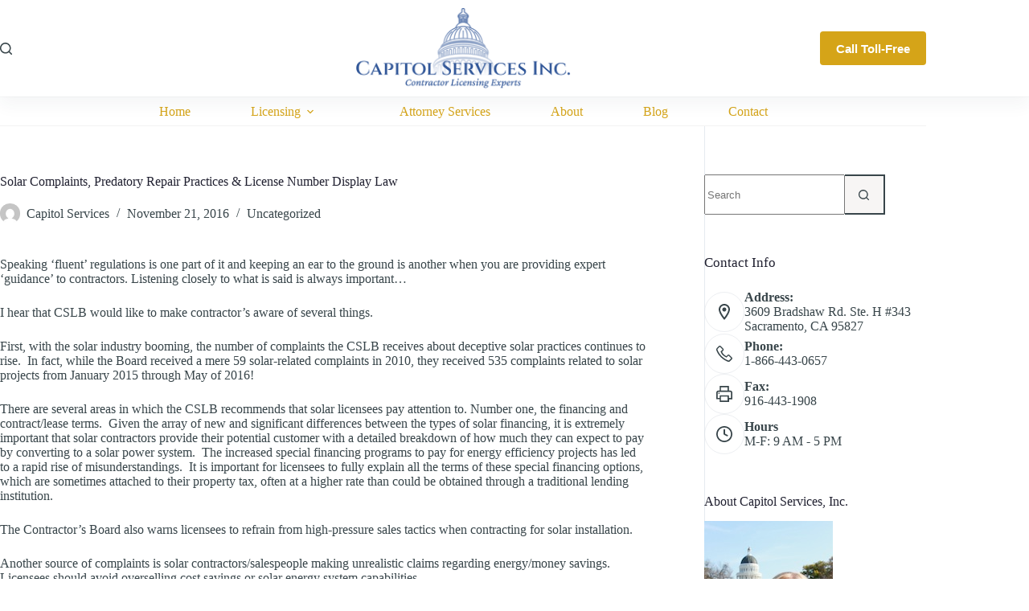

--- FILE ---
content_type: text/html; charset=UTF-8
request_url: https://cutredtape.com/archives/2016/11/21/solar-complaints-predatory-repair-practices-license-number-display-law/
body_size: 37338
content:
<!doctype html>
<html dir="ltr" lang="en-US" prefix="og: https://ogp.me/ns#">
<head><meta charset="UTF-8"><script>if(navigator.userAgent.match(/MSIE|Internet Explorer/i)||navigator.userAgent.match(/Trident\/7\..*?rv:11/i)){var href=document.location.href;if(!href.match(/[?&]nowprocket/)){if(href.indexOf("?")==-1){if(href.indexOf("#")==-1){document.location.href=href+"?nowprocket=1"}else{document.location.href=href.replace("#","?nowprocket=1#")}}else{if(href.indexOf("#")==-1){document.location.href=href+"&nowprocket=1"}else{document.location.href=href.replace("#","&nowprocket=1#")}}}}</script><script>(()=>{class RocketLazyLoadScripts{constructor(){this.v="2.0.4",this.userEvents=["keydown","keyup","mousedown","mouseup","mousemove","mouseover","mouseout","touchmove","touchstart","touchend","touchcancel","wheel","click","dblclick","input"],this.attributeEvents=["onblur","onclick","oncontextmenu","ondblclick","onfocus","onmousedown","onmouseenter","onmouseleave","onmousemove","onmouseout","onmouseover","onmouseup","onmousewheel","onscroll","onsubmit"]}async t(){this.i(),this.o(),/iP(ad|hone)/.test(navigator.userAgent)&&this.h(),this.u(),this.l(this),this.m(),this.k(this),this.p(this),this._(),await Promise.all([this.R(),this.L()]),this.lastBreath=Date.now(),this.S(this),this.P(),this.D(),this.O(),this.M(),await this.C(this.delayedScripts.normal),await this.C(this.delayedScripts.defer),await this.C(this.delayedScripts.async),await this.T(),await this.F(),await this.j(),await this.A(),window.dispatchEvent(new Event("rocket-allScriptsLoaded")),this.everythingLoaded=!0,this.lastTouchEnd&&await new Promise(t=>setTimeout(t,500-Date.now()+this.lastTouchEnd)),this.I(),this.H(),this.U(),this.W()}i(){this.CSPIssue=sessionStorage.getItem("rocketCSPIssue"),document.addEventListener("securitypolicyviolation",t=>{this.CSPIssue||"script-src-elem"!==t.violatedDirective||"data"!==t.blockedURI||(this.CSPIssue=!0,sessionStorage.setItem("rocketCSPIssue",!0))},{isRocket:!0})}o(){window.addEventListener("pageshow",t=>{this.persisted=t.persisted,this.realWindowLoadedFired=!0},{isRocket:!0}),window.addEventListener("pagehide",()=>{this.onFirstUserAction=null},{isRocket:!0})}h(){let t;function e(e){t=e}window.addEventListener("touchstart",e,{isRocket:!0}),window.addEventListener("touchend",function i(o){o.changedTouches[0]&&t.changedTouches[0]&&Math.abs(o.changedTouches[0].pageX-t.changedTouches[0].pageX)<10&&Math.abs(o.changedTouches[0].pageY-t.changedTouches[0].pageY)<10&&o.timeStamp-t.timeStamp<200&&(window.removeEventListener("touchstart",e,{isRocket:!0}),window.removeEventListener("touchend",i,{isRocket:!0}),"INPUT"===o.target.tagName&&"text"===o.target.type||(o.target.dispatchEvent(new TouchEvent("touchend",{target:o.target,bubbles:!0})),o.target.dispatchEvent(new MouseEvent("mouseover",{target:o.target,bubbles:!0})),o.target.dispatchEvent(new PointerEvent("click",{target:o.target,bubbles:!0,cancelable:!0,detail:1,clientX:o.changedTouches[0].clientX,clientY:o.changedTouches[0].clientY})),event.preventDefault()))},{isRocket:!0})}q(t){this.userActionTriggered||("mousemove"!==t.type||this.firstMousemoveIgnored?"keyup"===t.type||"mouseover"===t.type||"mouseout"===t.type||(this.userActionTriggered=!0,this.onFirstUserAction&&this.onFirstUserAction()):this.firstMousemoveIgnored=!0),"click"===t.type&&t.preventDefault(),t.stopPropagation(),t.stopImmediatePropagation(),"touchstart"===this.lastEvent&&"touchend"===t.type&&(this.lastTouchEnd=Date.now()),"click"===t.type&&(this.lastTouchEnd=0),this.lastEvent=t.type,t.composedPath&&t.composedPath()[0].getRootNode()instanceof ShadowRoot&&(t.rocketTarget=t.composedPath()[0]),this.savedUserEvents.push(t)}u(){this.savedUserEvents=[],this.userEventHandler=this.q.bind(this),this.userEvents.forEach(t=>window.addEventListener(t,this.userEventHandler,{passive:!1,isRocket:!0})),document.addEventListener("visibilitychange",this.userEventHandler,{isRocket:!0})}U(){this.userEvents.forEach(t=>window.removeEventListener(t,this.userEventHandler,{passive:!1,isRocket:!0})),document.removeEventListener("visibilitychange",this.userEventHandler,{isRocket:!0}),this.savedUserEvents.forEach(t=>{(t.rocketTarget||t.target).dispatchEvent(new window[t.constructor.name](t.type,t))})}m(){const t="return false",e=Array.from(this.attributeEvents,t=>"data-rocket-"+t),i="["+this.attributeEvents.join("],[")+"]",o="[data-rocket-"+this.attributeEvents.join("],[data-rocket-")+"]",s=(e,i,o)=>{o&&o!==t&&(e.setAttribute("data-rocket-"+i,o),e["rocket"+i]=new Function("event",o),e.setAttribute(i,t))};new MutationObserver(t=>{for(const n of t)"attributes"===n.type&&(n.attributeName.startsWith("data-rocket-")||this.everythingLoaded?n.attributeName.startsWith("data-rocket-")&&this.everythingLoaded&&this.N(n.target,n.attributeName.substring(12)):s(n.target,n.attributeName,n.target.getAttribute(n.attributeName))),"childList"===n.type&&n.addedNodes.forEach(t=>{if(t.nodeType===Node.ELEMENT_NODE)if(this.everythingLoaded)for(const i of[t,...t.querySelectorAll(o)])for(const t of i.getAttributeNames())e.includes(t)&&this.N(i,t.substring(12));else for(const e of[t,...t.querySelectorAll(i)])for(const t of e.getAttributeNames())this.attributeEvents.includes(t)&&s(e,t,e.getAttribute(t))})}).observe(document,{subtree:!0,childList:!0,attributeFilter:[...this.attributeEvents,...e]})}I(){this.attributeEvents.forEach(t=>{document.querySelectorAll("[data-rocket-"+t+"]").forEach(e=>{this.N(e,t)})})}N(t,e){const i=t.getAttribute("data-rocket-"+e);i&&(t.setAttribute(e,i),t.removeAttribute("data-rocket-"+e))}k(t){Object.defineProperty(HTMLElement.prototype,"onclick",{get(){return this.rocketonclick||null},set(e){this.rocketonclick=e,this.setAttribute(t.everythingLoaded?"onclick":"data-rocket-onclick","this.rocketonclick(event)")}})}S(t){function e(e,i){let o=e[i];e[i]=null,Object.defineProperty(e,i,{get:()=>o,set(s){t.everythingLoaded?o=s:e["rocket"+i]=o=s}})}e(document,"onreadystatechange"),e(window,"onload"),e(window,"onpageshow");try{Object.defineProperty(document,"readyState",{get:()=>t.rocketReadyState,set(e){t.rocketReadyState=e},configurable:!0}),document.readyState="loading"}catch(t){console.log("WPRocket DJE readyState conflict, bypassing")}}l(t){this.originalAddEventListener=EventTarget.prototype.addEventListener,this.originalRemoveEventListener=EventTarget.prototype.removeEventListener,this.savedEventListeners=[],EventTarget.prototype.addEventListener=function(e,i,o){o&&o.isRocket||!t.B(e,this)&&!t.userEvents.includes(e)||t.B(e,this)&&!t.userActionTriggered||e.startsWith("rocket-")||t.everythingLoaded?t.originalAddEventListener.call(this,e,i,o):(t.savedEventListeners.push({target:this,remove:!1,type:e,func:i,options:o}),"mouseenter"!==e&&"mouseleave"!==e||t.originalAddEventListener.call(this,e,t.savedUserEvents.push,o))},EventTarget.prototype.removeEventListener=function(e,i,o){o&&o.isRocket||!t.B(e,this)&&!t.userEvents.includes(e)||t.B(e,this)&&!t.userActionTriggered||e.startsWith("rocket-")||t.everythingLoaded?t.originalRemoveEventListener.call(this,e,i,o):t.savedEventListeners.push({target:this,remove:!0,type:e,func:i,options:o})}}J(t,e){this.savedEventListeners=this.savedEventListeners.filter(i=>{let o=i.type,s=i.target||window;return e!==o||t!==s||(this.B(o,s)&&(i.type="rocket-"+o),this.$(i),!1)})}H(){EventTarget.prototype.addEventListener=this.originalAddEventListener,EventTarget.prototype.removeEventListener=this.originalRemoveEventListener,this.savedEventListeners.forEach(t=>this.$(t))}$(t){t.remove?this.originalRemoveEventListener.call(t.target,t.type,t.func,t.options):this.originalAddEventListener.call(t.target,t.type,t.func,t.options)}p(t){let e;function i(e){return t.everythingLoaded?e:e.split(" ").map(t=>"load"===t||t.startsWith("load.")?"rocket-jquery-load":t).join(" ")}function o(o){function s(e){const s=o.fn[e];o.fn[e]=o.fn.init.prototype[e]=function(){return this[0]===window&&t.userActionTriggered&&("string"==typeof arguments[0]||arguments[0]instanceof String?arguments[0]=i(arguments[0]):"object"==typeof arguments[0]&&Object.keys(arguments[0]).forEach(t=>{const e=arguments[0][t];delete arguments[0][t],arguments[0][i(t)]=e})),s.apply(this,arguments),this}}if(o&&o.fn&&!t.allJQueries.includes(o)){const e={DOMContentLoaded:[],"rocket-DOMContentLoaded":[]};for(const t in e)document.addEventListener(t,()=>{e[t].forEach(t=>t())},{isRocket:!0});o.fn.ready=o.fn.init.prototype.ready=function(i){function s(){parseInt(o.fn.jquery)>2?setTimeout(()=>i.bind(document)(o)):i.bind(document)(o)}return"function"==typeof i&&(t.realDomReadyFired?!t.userActionTriggered||t.fauxDomReadyFired?s():e["rocket-DOMContentLoaded"].push(s):e.DOMContentLoaded.push(s)),o([])},s("on"),s("one"),s("off"),t.allJQueries.push(o)}e=o}t.allJQueries=[],o(window.jQuery),Object.defineProperty(window,"jQuery",{get:()=>e,set(t){o(t)}})}P(){const t=new Map;document.write=document.writeln=function(e){const i=document.currentScript,o=document.createRange(),s=i.parentElement;let n=t.get(i);void 0===n&&(n=i.nextSibling,t.set(i,n));const c=document.createDocumentFragment();o.setStart(c,0),c.appendChild(o.createContextualFragment(e)),s.insertBefore(c,n)}}async R(){return new Promise(t=>{this.userActionTriggered?t():this.onFirstUserAction=t})}async L(){return new Promise(t=>{document.addEventListener("DOMContentLoaded",()=>{this.realDomReadyFired=!0,t()},{isRocket:!0})})}async j(){return this.realWindowLoadedFired?Promise.resolve():new Promise(t=>{window.addEventListener("load",t,{isRocket:!0})})}M(){this.pendingScripts=[];this.scriptsMutationObserver=new MutationObserver(t=>{for(const e of t)e.addedNodes.forEach(t=>{"SCRIPT"!==t.tagName||t.noModule||t.isWPRocket||this.pendingScripts.push({script:t,promise:new Promise(e=>{const i=()=>{const i=this.pendingScripts.findIndex(e=>e.script===t);i>=0&&this.pendingScripts.splice(i,1),e()};t.addEventListener("load",i,{isRocket:!0}),t.addEventListener("error",i,{isRocket:!0}),setTimeout(i,1e3)})})})}),this.scriptsMutationObserver.observe(document,{childList:!0,subtree:!0})}async F(){await this.X(),this.pendingScripts.length?(await this.pendingScripts[0].promise,await this.F()):this.scriptsMutationObserver.disconnect()}D(){this.delayedScripts={normal:[],async:[],defer:[]},document.querySelectorAll("script[type$=rocketlazyloadscript]").forEach(t=>{t.hasAttribute("data-rocket-src")?t.hasAttribute("async")&&!1!==t.async?this.delayedScripts.async.push(t):t.hasAttribute("defer")&&!1!==t.defer||"module"===t.getAttribute("data-rocket-type")?this.delayedScripts.defer.push(t):this.delayedScripts.normal.push(t):this.delayedScripts.normal.push(t)})}async _(){await this.L();let t=[];document.querySelectorAll("script[type$=rocketlazyloadscript][data-rocket-src]").forEach(e=>{let i=e.getAttribute("data-rocket-src");if(i&&!i.startsWith("data:")){i.startsWith("//")&&(i=location.protocol+i);try{const o=new URL(i).origin;o!==location.origin&&t.push({src:o,crossOrigin:e.crossOrigin||"module"===e.getAttribute("data-rocket-type")})}catch(t){}}}),t=[...new Map(t.map(t=>[JSON.stringify(t),t])).values()],this.Y(t,"preconnect")}async G(t){if(await this.K(),!0!==t.noModule||!("noModule"in HTMLScriptElement.prototype))return new Promise(e=>{let i;function o(){(i||t).setAttribute("data-rocket-status","executed"),e()}try{if(navigator.userAgent.includes("Firefox/")||""===navigator.vendor||this.CSPIssue)i=document.createElement("script"),[...t.attributes].forEach(t=>{let e=t.nodeName;"type"!==e&&("data-rocket-type"===e&&(e="type"),"data-rocket-src"===e&&(e="src"),i.setAttribute(e,t.nodeValue))}),t.text&&(i.text=t.text),t.nonce&&(i.nonce=t.nonce),i.hasAttribute("src")?(i.addEventListener("load",o,{isRocket:!0}),i.addEventListener("error",()=>{i.setAttribute("data-rocket-status","failed-network"),e()},{isRocket:!0}),setTimeout(()=>{i.isConnected||e()},1)):(i.text=t.text,o()),i.isWPRocket=!0,t.parentNode.replaceChild(i,t);else{const i=t.getAttribute("data-rocket-type"),s=t.getAttribute("data-rocket-src");i?(t.type=i,t.removeAttribute("data-rocket-type")):t.removeAttribute("type"),t.addEventListener("load",o,{isRocket:!0}),t.addEventListener("error",i=>{this.CSPIssue&&i.target.src.startsWith("data:")?(console.log("WPRocket: CSP fallback activated"),t.removeAttribute("src"),this.G(t).then(e)):(t.setAttribute("data-rocket-status","failed-network"),e())},{isRocket:!0}),s?(t.fetchPriority="high",t.removeAttribute("data-rocket-src"),t.src=s):t.src="data:text/javascript;base64,"+window.btoa(unescape(encodeURIComponent(t.text)))}}catch(i){t.setAttribute("data-rocket-status","failed-transform"),e()}});t.setAttribute("data-rocket-status","skipped")}async C(t){const e=t.shift();return e?(e.isConnected&&await this.G(e),this.C(t)):Promise.resolve()}O(){this.Y([...this.delayedScripts.normal,...this.delayedScripts.defer,...this.delayedScripts.async],"preload")}Y(t,e){this.trash=this.trash||[];let i=!0;var o=document.createDocumentFragment();t.forEach(t=>{const s=t.getAttribute&&t.getAttribute("data-rocket-src")||t.src;if(s&&!s.startsWith("data:")){const n=document.createElement("link");n.href=s,n.rel=e,"preconnect"!==e&&(n.as="script",n.fetchPriority=i?"high":"low"),t.getAttribute&&"module"===t.getAttribute("data-rocket-type")&&(n.crossOrigin=!0),t.crossOrigin&&(n.crossOrigin=t.crossOrigin),t.integrity&&(n.integrity=t.integrity),t.nonce&&(n.nonce=t.nonce),o.appendChild(n),this.trash.push(n),i=!1}}),document.head.appendChild(o)}W(){this.trash.forEach(t=>t.remove())}async T(){try{document.readyState="interactive"}catch(t){}this.fauxDomReadyFired=!0;try{await this.K(),this.J(document,"readystatechange"),document.dispatchEvent(new Event("rocket-readystatechange")),await this.K(),document.rocketonreadystatechange&&document.rocketonreadystatechange(),await this.K(),this.J(document,"DOMContentLoaded"),document.dispatchEvent(new Event("rocket-DOMContentLoaded")),await this.K(),this.J(window,"DOMContentLoaded"),window.dispatchEvent(new Event("rocket-DOMContentLoaded"))}catch(t){console.error(t)}}async A(){try{document.readyState="complete"}catch(t){}try{await this.K(),this.J(document,"readystatechange"),document.dispatchEvent(new Event("rocket-readystatechange")),await this.K(),document.rocketonreadystatechange&&document.rocketonreadystatechange(),await this.K(),this.J(window,"load"),window.dispatchEvent(new Event("rocket-load")),await this.K(),window.rocketonload&&window.rocketonload(),await this.K(),this.allJQueries.forEach(t=>t(window).trigger("rocket-jquery-load")),await this.K(),this.J(window,"pageshow");const t=new Event("rocket-pageshow");t.persisted=this.persisted,window.dispatchEvent(t),await this.K(),window.rocketonpageshow&&window.rocketonpageshow({persisted:this.persisted})}catch(t){console.error(t)}}async K(){Date.now()-this.lastBreath>45&&(await this.X(),this.lastBreath=Date.now())}async X(){return document.hidden?new Promise(t=>setTimeout(t)):new Promise(t=>requestAnimationFrame(t))}B(t,e){return e===document&&"readystatechange"===t||(e===document&&"DOMContentLoaded"===t||(e===window&&"DOMContentLoaded"===t||(e===window&&"load"===t||e===window&&"pageshow"===t)))}static run(){(new RocketLazyLoadScripts).t()}}RocketLazyLoadScripts.run()})();</script>
	
	
	<meta name="viewport" content="width=device-width, initial-scale=1, maximum-scale=5, viewport-fit=cover">
	<link rel="profile" href="https://gmpg.org/xfn/11">

	<title>Solar Complaints, Predatory Repair Practices &amp; License Number Display Law | Capitol Services Inc.</title>
<link data-rocket-prefetch href="https://fonts.googleapis.com" rel="dns-prefetch">
<link data-rocket-preload as="style" href="https://fonts.googleapis.com/css2?family=Inter:wght@500&#038;family=Crimson%20Pro:wght@400;500;600&#038;display=swap" rel="preload">
<link data-rocket-preload as="style" href="https://fonts.googleapis.com/css?family=Crimson%20Pro%3A100%2C100italic%2C200%2C200italic%2C300%2C300italic%2C400%2C400italic%2C500%2C500italic%2C600%2C600italic%2C700%2C700italic%2C800%2C800italic%2C900%2C900italic&#038;display=swap" rel="preload">
<link href="https://fonts.googleapis.com/css2?family=Inter:wght@500&#038;family=Crimson%20Pro:wght@400;500;600&#038;display=swap" media="print" onload="this.media=&#039;all&#039;" rel="stylesheet">
<link href="https://fonts.googleapis.com/css?family=Crimson%20Pro%3A100%2C100italic%2C200%2C200italic%2C300%2C300italic%2C400%2C400italic%2C500%2C500italic%2C600%2C600italic%2C700%2C700italic%2C800%2C800italic%2C900%2C900italic&#038;display=swap" media="print" onload="this.media=&#039;all&#039;" rel="stylesheet">
<style id="wpr-usedcss">img:is([sizes=auto i],[sizes^="auto," i]){contain-intrinsic-size:3000px 1500px}[data-header*=type-1] .ct-header [data-row*=bottom]{--height:35px;background-color:var(--theme-palette-color-8);background-image:none;--theme-border-top:1px solid var(--theme-palette-color-6);--theme-border-bottom:none;--theme-box-shadow:none}[data-header*=type-1] .ct-header [data-row*=bottom]>div{--theme-border-top:none;--theme-border-bottom:1px solid var(--theme-palette-color-5)}[data-header*=type-1] .ct-header [data-id=button]{--theme-button-background-initial-color:var(--theme-palette-color-1);--theme-button-border-radius:4px}[data-header*=type-1] .ct-header [data-id=logo] .site-logo-container{--logo-max-height:100px}[data-header*=type-1] .ct-header [data-id=logo]{--margin:10px!important;--horizontal-alignment:center}[data-header*=type-1] .ct-header [data-id=menu-secondary]{--menu-items-spacing:75px;--menu-indicator-hover-color:var(--theme-palette-color-1);--menu-indicator-active-color:var(--theme-palette-color-1)}[data-header*=type-1] .ct-header [data-id=menu-secondary]>ul>li>a{--theme-font-family:Inter,Sans-Serif;--theme-font-weight:500;--theme-text-transform:capitalize;--theme-font-size:14px;--theme-line-height:1.3;--theme-link-initial-color:var(--color);--theme-link-hover-color:var(--theme-palette-color-2)}[data-header*=type-1] .ct-header [data-id=menu-secondary] .sub-menu .ct-menu-link{--theme-link-initial-color:#ffffff;--theme-link-hover-color:var(--theme-palette-color-1);--theme-font-weight:500;--theme-font-size:12px}[data-header*=type-1] .ct-header [data-id=menu-secondary] .sub-menu{--dropdown-divider:1px dashed rgba(255, 255, 255, .1);--theme-box-shadow:0px 10px 20px rgba(41, 51, 61, .1);--theme-border-radius:0px 0px 2px 2px}[data-header*=type-1] .ct-header [data-row*=middle]{--height:50px;background-color:var(--theme-palette-color-8);background-image:none;--theme-border-top:none;--theme-border-bottom:none;--theme-box-shadow:0px 10px 20px rgba(44, 62, 80, .05)}[data-header*=type-1] .ct-header [data-row*=middle]>div{--theme-border-top:none;--theme-border-bottom:none}[data-header*=type-1] [data-id=mobile-menu]{--theme-font-weight:500;--theme-font-size:20px;--theme-link-initial-color:var(--theme-palette-color-2);--theme-link-hover-color:var(--theme-palette-color-1);--theme-link-active-color:#4780e2;--mobile-menu-divider:none}[data-header*=type-1] #offcanvas{background-color:rgba(18,21,25,.98);--vertical-alignment:flex-start;--panel-content-height:100%;--has-indentation:1}[data-header*=type-1] [data-id=offcanvas-logo]{--logo-max-height:50px}[data-header*=type-1] #search-modal .ct-search-results{--theme-font-weight:500;--theme-font-size:14px;--theme-line-height:1.4}[data-header*=type-1] #search-modal .ct-search-form{--theme-link-initial-color:#ffffff;--theme-form-text-initial-color:#ffffff;--theme-form-text-focus-color:#ffffff;--theme-form-field-border-initial-color:rgba(255, 255, 255, .2)}[data-header*=type-1] #search-modal{background-color:rgba(18,21,25,.98)}[data-header*=type-1] [data-id=trigger]{--theme-icon-size:18px}[data-header*=type-1] [data-id=trigger] .ct-label{--theme-font-weight:600;--theme-text-transform:uppercase;--theme-font-size:12px}[data-header*=type-1]{--header-height:85px}[data-header*=type-1] .ct-header{background-image:none}[data-footer*=type-1] .ct-footer [data-row*=bottom]>div{--container-spacing:25px;--theme-border:none;--theme-border-top:none;--theme-border-bottom:none;--grid-template-columns:initial}[data-footer*=type-1] .ct-footer [data-row*=bottom] .widget-title{--theme-font-size:16px}[data-footer*=type-1] .ct-footer [data-row*=bottom]{--theme-border-top:none;--theme-border-bottom:none;background-color:var(--theme-palette-color-5)}[data-footer*=type-1] [data-id=copyright]{--theme-font-weight:400;--theme-font-size:15px;--theme-line-height:1.3;--theme-text-color:rgba(56, 69, 74, .7);--theme-link-initial-color:rgba(56, 69, 74, .7);--theme-link-hover-color:var(--theme-palette-color-1)}[data-footer*=type-1] [data-column=copyright]{--horizontal-alignment:center}[data-footer*=type-1] .ct-footer [data-row*=top]>div{--container-spacing:100px;--theme-border:none;--theme-border-top:none;--theme-border-bottom:none;--grid-template-columns:1fr 1fr 2fr}[data-footer*=type-1] .ct-footer [data-row*=top] .widget-title{--theme-font-size:16px}[data-footer*=type-1] .ct-footer [data-row*=top]{--theme-border-top:none;--theme-border-bottom:none;background-color:transparent}[data-footer*=type-1] .ct-footer [data-column=widget-area-3]{--text-horizontal-alignment:left;--horizontal-alignment:flex-start;--margin:0px!important}[data-footer*=type-1] .ct-footer{background-color:#f6f6f6}:root{--theme-font-family:var(--theme-font-stack-default);--theme-font-weight:500;--theme-text-transform:none;--theme-text-decoration:none;--theme-font-size:18px;--theme-line-height:1.65;--theme-letter-spacing:0em;--theme-button-font-weight:700;--theme-button-text-transform:none;--theme-button-font-size:15px;--has-classic-forms:var(--true);--has-modern-forms:var(--false);--theme-form-font-size:15;--theme-form-field-background-initial-color:#f7f5f4;--theme-form-field-background-focus-color:#f7f5f4;--theme-form-field-height:50px;--theme-form-field-border-radius:0px;--theme-form-field-border-initial-color:var(--border-color);--theme-form-field-border-focus-color:var(--theme-palette-color-1);--theme-form-field-border-width:2px;--theme-form-selection-field-initial-color:#f7f5f4;--theme-form-selection-field-active-color:var(--theme-palette-color-1);--theme-palette-color-1:#D5A418;--theme-palette-color-2:#2F5597;--theme-palette-color-3:#38454A;--theme-palette-color-4:#0A1821;--theme-palette-color-5:#F2F2F2;--theme-palette-color-6:#F8F8F8;--theme-palette-color-7:#FAFBFC;--theme-palette-color-8:#ffffff;--theme-text-color:var(--theme-palette-color-3);--theme-link-initial-color:var(--theme-palette-color-1);--theme-link-hover-color:#678ed1;--theme-selection-text-color:#ffffff;--theme-selection-background-color:var(--theme-palette-color-1);--theme-border-color:var(--theme-palette-color-5);--theme-headings-color:#202030;--theme-content-spacing:1.5em;--theme-button-min-height:60px;--theme-button-text-initial-color:#ffffff;--theme-button-text-hover-color:#ffffff;--theme-button-background-initial-color:var(--theme-palette-color-1);--theme-button-background-hover-color:var(--theme-palette-color-2);--theme-button-border:none;--theme-button-border-radius:0px;--theme-button-padding:5px 20px;--theme-normal-container-max-width:1290px;--theme-content-vertical-spacing:60px;--theme-container-edge-spacing:90vw;--theme-narrow-container-max-width:750px;--theme-wide-offset:130px}h1{--theme-font-family:'Crimson Pro',Sans-Serif;--theme-font-weight:600;--theme-font-size:40px;--theme-line-height:1.5}h3{--theme-font-family:'Crimson Pro',Sans-Serif;--theme-font-weight:600;--theme-font-size:30px;--theme-line-height:1.5}h4{--theme-font-family:'Crimson Pro',Sans-Serif;--theme-font-weight:600;--theme-text-transform:capitalize;--theme-font-size:25px;--theme-line-height:1.5}code{--theme-font-family:monospace;--theme-font-weight:400;--theme-font-size:16px}figcaption{--theme-font-size:14px}.ct-sidebar .widget-title{--theme-font-size:20px}.ct-sidebar .ct-widget>:not(.widget-title){--theme-text-decoration:none;--theme-font-size:17px}body{background-color:var(--theme-palette-color-8);background-image:none}[data-prefix=single_blog_post] .entry-header .page-title{--theme-font-size:30px}[data-prefix=single_blog_post] .entry-header .entry-meta{--theme-font-weight:600;--theme-text-transform:uppercase;--theme-font-size:12px;--theme-line-height:1.3}[data-prefix=search] .entry-header .page-title{--theme-font-size:30px}[data-prefix=search] .entry-header .entry-meta{--theme-font-weight:600;--theme-text-transform:uppercase;--theme-font-size:12px;--theme-line-height:1.3}[data-prefix=author] .entry-header .page-title{--theme-font-size:30px}[data-prefix=author] .entry-header .entry-meta{--theme-font-weight:600;--theme-text-transform:uppercase;--theme-font-size:12px;--theme-line-height:1.3}[data-prefix=author] .hero-section[data-type=type-2]{background-color:var(--theme-palette-color-6);background-image:none;--container-padding:50px 0px}form textarea{--theme-form-field-height:170px}[data-sidebar]{--sidebar-gap:3%}.ct-sidebar{--theme-link-initial-color:var(--theme-palette-color-2);--sidebar-widgets-spacing:50px}aside[data-type=type-3]{--theme-border:1px solid rgba(224, 229, 235, .8)}.ct-back-to-top{--theme-icon-color:#ffffff;--theme-icon-hover-color:#ffffff}[data-prefix=single_blog_post] .post-navigation{--theme-link-initial-color:var(--theme-text-color)}[data-prefix=single_blog_post] .ct-related-posts-container{--padding:80px;background-color:#1d2233}[data-prefix=single_blog_post] .ct-related-posts .ct-module-title{--theme-heading-color:var(--theme-palette-color-8)}[data-prefix=single_blog_post] .ct-related-posts .related-entry-title{--theme-font-size:16px;--theme-heading-color:rgba(255, 255, 255, .8);--theme-link-hover-color:var(--theme-palette-color-8);--card-element-spacing:5px}[data-prefix=single_blog_post] .ct-related-posts .entry-meta{--theme-font-size:14px;--theme-text-color:rgba(255, 255, 255, .6)}[data-prefix=single_blog_post] .ct-related-posts{--grid-template-columns:repeat(4, minmax(0, 1fr))}[data-prefix=single_blog_post] [class*=ct-container]>article[class*=post]{--has-boxed:var(--false);--has-wide:var(--true)}@media (max-width:999.98px){[data-header*=type-1] .ct-header [data-row*=middle]{--height:80px}[data-header*=type-1] #offcanvas{background-color:var(--theme-palette-color-5);--vertical-alignment:center;--panel-content-height:auto;--horizontal-alignment:center;--text-horizontal-alignment:center;--has-indentation:0}[data-header*=type-1] #offcanvas .ct-toggle-close{--theme-icon-color:var(--theme-palette-color-2)}[data-header*=type-1] [data-id=offcanvas-logo]{--logo-max-height:107px}[data-header*=type-1]{--header-height:80px}[data-footer*=type-1] .ct-footer [data-row*=bottom]>div{--grid-template-columns:initial}[data-footer*=type-1] .ct-footer [data-row*=top]>div{--grid-template-columns:initial}[data-footer*=type-1] .ct-footer [data-column=widget-area-2]{--text-horizontal-alignment:left;--horizontal-alignment:flex-start}[data-footer*=type-1] .ct-footer [data-column=widget-area-4]{--text-horizontal-alignment:left;--horizontal-alignment:flex-start;--vertical-alignment:center}[data-prefix=single_blog_post] .ct-related-posts{--grid-template-columns:repeat(2, minmax(0, 1fr))}}@media (max-width:689.98px){[data-header*=type-1] .ct-header [data-id=logo] .site-logo-container{--logo-max-height:75px}[data-header*=type-1] #offcanvas .ct-toggle-close{--theme-icon-color:#aaabab}[data-header*=type-1] #offcanvas .ct-toggle-close:hover{--theme-icon-color:var(--theme-palette-color-2)}[data-header*=type-1] [data-id=trigger]{--theme-icon-color:var(--theme-palette-color-2);--theme-icon-hover-color:#507fd0;--theme-link-initial-color:var(--theme-palette-color-2)}[data-footer*=type-1] .ct-footer [data-row*=bottom]>div{--container-spacing:15px;--grid-template-columns:initial}[data-footer*=type-1] .ct-footer [data-row*=top]>div{--grid-template-columns:initial}[data-footer*=type-1] .ct-footer [data-column=widget-area-2]{--margin:0 20px!important}[data-footer*=type-1] .ct-footer [data-column=widget-area-3]{--margin:0px 0px 0px 20px!important}[data-footer*=type-1] .ct-footer [data-column=widget-area-4]{--margin:0px 0px 0px 20px!important}:root{--theme-content-vertical-spacing:50px;--theme-container-edge-spacing:88vw}[data-prefix=single_blog_post] .ct-related-posts-container{--padding:60px}[data-prefix=single_blog_post] .ct-related-posts{--grid-template-columns:repeat(1, minmax(0, 1fr))}}:where(.wp-block-button__link){border-radius:9999px;box-shadow:none;padding:calc(.667em + 2px) calc(1.333em + 2px);text-decoration:none}:root :where(.wp-block-button .wp-block-button__link.is-style-outline),:root :where(.wp-block-button.is-style-outline>.wp-block-button__link){border:2px solid;padding:.667em 1.333em}:root :where(.wp-block-button .wp-block-button__link.is-style-outline:not(.has-text-color)),:root :where(.wp-block-button.is-style-outline>.wp-block-button__link:not(.has-text-color)){color:currentColor}:root :where(.wp-block-button .wp-block-button__link.is-style-outline:not(.has-background)),:root :where(.wp-block-button.is-style-outline>.wp-block-button__link:not(.has-background)){background-color:initial;background-image:none}:where(.wp-block-calendar table:not(.has-background) th){background:#ddd}:where(.wp-block-columns){margin-bottom:1.75em}:where(.wp-block-columns.has-background){padding:1.25em 2.375em}:where(.wp-block-post-comments input[type=submit]){border:none}:where(.wp-block-cover-image:not(.has-text-color)),:where(.wp-block-cover:not(.has-text-color)){color:#fff}:where(.wp-block-cover-image.is-light:not(.has-text-color)),:where(.wp-block-cover.is-light:not(.has-text-color)){color:#000}:root :where(.wp-block-cover h1:not(.has-text-color)),:root :where(.wp-block-cover h2:not(.has-text-color)),:root :where(.wp-block-cover h3:not(.has-text-color)),:root :where(.wp-block-cover h4:not(.has-text-color)),:root :where(.wp-block-cover h5:not(.has-text-color)),:root :where(.wp-block-cover h6:not(.has-text-color)),:root :where(.wp-block-cover p:not(.has-text-color)){color:inherit}:where(.wp-block-file){margin-bottom:1.5em}:where(.wp-block-file__button){border-radius:2em;display:inline-block;padding:.5em 1em}:where(.wp-block-file__button):where(a):active,:where(.wp-block-file__button):where(a):focus,:where(.wp-block-file__button):where(a):hover,:where(.wp-block-file__button):where(a):visited{box-shadow:none;color:#fff;opacity:.85;text-decoration:none}:where(.wp-block-form-input__input){font-size:1em;margin-bottom:.5em;padding:0 .5em}:where(.wp-block-form-input__input)[type=date],:where(.wp-block-form-input__input)[type=datetime-local],:where(.wp-block-form-input__input)[type=datetime],:where(.wp-block-form-input__input)[type=email],:where(.wp-block-form-input__input)[type=month],:where(.wp-block-form-input__input)[type=number],:where(.wp-block-form-input__input)[type=password],:where(.wp-block-form-input__input)[type=search],:where(.wp-block-form-input__input)[type=tel],:where(.wp-block-form-input__input)[type=text],:where(.wp-block-form-input__input)[type=time],:where(.wp-block-form-input__input)[type=url],:where(.wp-block-form-input__input)[type=week]{border-style:solid;border-width:1px;line-height:2;min-height:2em}:where(.wp-block-group.wp-block-group-is-layout-constrained){position:relative}:root :where(.wp-block-image.is-style-rounded img,.wp-block-image .is-style-rounded img){border-radius:9999px}:where(.wp-block-latest-comments:not([style*=line-height] .wp-block-latest-comments__comment)){line-height:1.1}:where(.wp-block-latest-comments:not([style*=line-height] .wp-block-latest-comments__comment-excerpt p)){line-height:1.8}:root :where(.wp-block-latest-posts.is-grid){padding:0}:root :where(.wp-block-latest-posts.wp-block-latest-posts__list){padding-left:0}ul{box-sizing:border-box}:root :where(.wp-block-list.has-background){padding:1.25em 2.375em}:where(.wp-block-navigation.has-background .wp-block-navigation-item a:not(.wp-element-button)),:where(.wp-block-navigation.has-background .wp-block-navigation-submenu a:not(.wp-element-button)){padding:.5em 1em}:where(.wp-block-navigation .wp-block-navigation__submenu-container .wp-block-navigation-item a:not(.wp-element-button)),:where(.wp-block-navigation .wp-block-navigation__submenu-container .wp-block-navigation-submenu a:not(.wp-element-button)),:where(.wp-block-navigation .wp-block-navigation__submenu-container .wp-block-navigation-submenu button.wp-block-navigation-item__content),:where(.wp-block-navigation .wp-block-navigation__submenu-container .wp-block-pages-list__item button.wp-block-navigation-item__content){padding:.5em 1em}:root :where(p.has-background){padding:1.25em 2.375em}:where(p.has-text-color:not(.has-link-color)) a{color:inherit}:where(.wp-block-post-comments-form input:not([type=submit])),:where(.wp-block-post-comments-form textarea){border:1px solid #949494;font-family:inherit;font-size:1em}:where(.wp-block-post-comments-form input:where(:not([type=submit]):not([type=checkbox]))),:where(.wp-block-post-comments-form textarea){padding:calc(.667em + 2px)}:where(.wp-block-post-excerpt){box-sizing:border-box;margin-bottom:var(--wp--style--block-gap);margin-top:var(--wp--style--block-gap)}:where(.wp-block-preformatted.has-background){padding:1.25em 2.375em}:where(.wp-block-search__button){border:1px solid #ccc;padding:6px 10px}:where(.wp-block-search__input){appearance:none;border:1px solid #949494;flex-grow:1;font-family:inherit;font-size:inherit;font-style:inherit;font-weight:inherit;letter-spacing:inherit;line-height:inherit;margin-left:0;margin-right:0;min-width:3rem;padding:8px;text-decoration:unset!important;text-transform:inherit}:where(.wp-block-search__button-inside .wp-block-search__inside-wrapper){background-color:#fff;border:1px solid #949494;box-sizing:border-box;padding:4px}:where(.wp-block-search__button-inside .wp-block-search__inside-wrapper) .wp-block-search__input{border:none;border-radius:0;padding:0 4px}:where(.wp-block-search__button-inside .wp-block-search__inside-wrapper) .wp-block-search__input:focus{outline:0}:where(.wp-block-search__button-inside .wp-block-search__inside-wrapper) :where(.wp-block-search__button){padding:4px 8px}:root :where(.wp-block-separator.is-style-dots){height:auto;line-height:1;text-align:center}:root :where(.wp-block-separator.is-style-dots):before{color:currentColor;content:"···";font-family:serif;font-size:1.5em;letter-spacing:2em;padding-left:2em}:root :where(.wp-block-site-logo.is-style-rounded){border-radius:9999px}:where(.wp-block-social-links:not(.is-style-logos-only)) .wp-social-link{background-color:#f0f0f0;color:#444}:where(.wp-block-social-links:not(.is-style-logos-only)) .wp-social-link-amazon{background-color:#f90;color:#fff}:where(.wp-block-social-links:not(.is-style-logos-only)) .wp-social-link-bandcamp{background-color:#1ea0c3;color:#fff}:where(.wp-block-social-links:not(.is-style-logos-only)) .wp-social-link-behance{background-color:#0757fe;color:#fff}:where(.wp-block-social-links:not(.is-style-logos-only)) .wp-social-link-bluesky{background-color:#0a7aff;color:#fff}:where(.wp-block-social-links:not(.is-style-logos-only)) .wp-social-link-codepen{background-color:#1e1f26;color:#fff}:where(.wp-block-social-links:not(.is-style-logos-only)) .wp-social-link-deviantart{background-color:#02e49b;color:#fff}:where(.wp-block-social-links:not(.is-style-logos-only)) .wp-social-link-discord{background-color:#5865f2;color:#fff}:where(.wp-block-social-links:not(.is-style-logos-only)) .wp-social-link-dribbble{background-color:#e94c89;color:#fff}:where(.wp-block-social-links:not(.is-style-logos-only)) .wp-social-link-dropbox{background-color:#4280ff;color:#fff}:where(.wp-block-social-links:not(.is-style-logos-only)) .wp-social-link-etsy{background-color:#f45800;color:#fff}:where(.wp-block-social-links:not(.is-style-logos-only)) .wp-social-link-facebook{background-color:#0866ff;color:#fff}:where(.wp-block-social-links:not(.is-style-logos-only)) .wp-social-link-fivehundredpx{background-color:#000;color:#fff}:where(.wp-block-social-links:not(.is-style-logos-only)) .wp-social-link-flickr{background-color:#0461dd;color:#fff}:where(.wp-block-social-links:not(.is-style-logos-only)) .wp-social-link-foursquare{background-color:#e65678;color:#fff}:where(.wp-block-social-links:not(.is-style-logos-only)) .wp-social-link-github{background-color:#24292d;color:#fff}:where(.wp-block-social-links:not(.is-style-logos-only)) .wp-social-link-goodreads{background-color:#eceadd;color:#382110}:where(.wp-block-social-links:not(.is-style-logos-only)) .wp-social-link-google{background-color:#ea4434;color:#fff}:where(.wp-block-social-links:not(.is-style-logos-only)) .wp-social-link-gravatar{background-color:#1d4fc4;color:#fff}:where(.wp-block-social-links:not(.is-style-logos-only)) .wp-social-link-instagram{background-color:#f00075;color:#fff}:where(.wp-block-social-links:not(.is-style-logos-only)) .wp-social-link-lastfm{background-color:#e21b24;color:#fff}:where(.wp-block-social-links:not(.is-style-logos-only)) .wp-social-link-linkedin{background-color:#0d66c2;color:#fff}:where(.wp-block-social-links:not(.is-style-logos-only)) .wp-social-link-mastodon{background-color:#3288d4;color:#fff}:where(.wp-block-social-links:not(.is-style-logos-only)) .wp-social-link-medium{background-color:#000;color:#fff}:where(.wp-block-social-links:not(.is-style-logos-only)) .wp-social-link-meetup{background-color:#f6405f;color:#fff}:where(.wp-block-social-links:not(.is-style-logos-only)) .wp-social-link-patreon{background-color:#000;color:#fff}:where(.wp-block-social-links:not(.is-style-logos-only)) .wp-social-link-pinterest{background-color:#e60122;color:#fff}:where(.wp-block-social-links:not(.is-style-logos-only)) .wp-social-link-pocket{background-color:#ef4155;color:#fff}:where(.wp-block-social-links:not(.is-style-logos-only)) .wp-social-link-reddit{background-color:#ff4500;color:#fff}:where(.wp-block-social-links:not(.is-style-logos-only)) .wp-social-link-skype{background-color:#0478d7;color:#fff}:where(.wp-block-social-links:not(.is-style-logos-only)) .wp-social-link-snapchat{background-color:#fefc00;color:#fff;stroke:#000}:where(.wp-block-social-links:not(.is-style-logos-only)) .wp-social-link-soundcloud{background-color:#ff5600;color:#fff}:where(.wp-block-social-links:not(.is-style-logos-only)) .wp-social-link-spotify{background-color:#1bd760;color:#fff}:where(.wp-block-social-links:not(.is-style-logos-only)) .wp-social-link-telegram{background-color:#2aabee;color:#fff}:where(.wp-block-social-links:not(.is-style-logos-only)) .wp-social-link-threads{background-color:#000;color:#fff}:where(.wp-block-social-links:not(.is-style-logos-only)) .wp-social-link-tiktok{background-color:#000;color:#fff}:where(.wp-block-social-links:not(.is-style-logos-only)) .wp-social-link-tumblr{background-color:#011835;color:#fff}:where(.wp-block-social-links:not(.is-style-logos-only)) .wp-social-link-twitch{background-color:#6440a4;color:#fff}:where(.wp-block-social-links:not(.is-style-logos-only)) .wp-social-link-twitter{background-color:#1da1f2;color:#fff}:where(.wp-block-social-links:not(.is-style-logos-only)) .wp-social-link-vimeo{background-color:#1eb7ea;color:#fff}:where(.wp-block-social-links:not(.is-style-logos-only)) .wp-social-link-vk{background-color:#4680c2;color:#fff}:where(.wp-block-social-links:not(.is-style-logos-only)) .wp-social-link-wordpress{background-color:#3499cd;color:#fff}:where(.wp-block-social-links:not(.is-style-logos-only)) .wp-social-link-whatsapp{background-color:#25d366;color:#fff}:where(.wp-block-social-links:not(.is-style-logos-only)) .wp-social-link-x{background-color:#000;color:#fff}:where(.wp-block-social-links:not(.is-style-logos-only)) .wp-social-link-yelp{background-color:#d32422;color:#fff}:where(.wp-block-social-links:not(.is-style-logos-only)) .wp-social-link-youtube{background-color:red;color:#fff}:where(.wp-block-social-links.is-style-logos-only) .wp-social-link{background:0 0}:where(.wp-block-social-links.is-style-logos-only) .wp-social-link svg{height:1.25em;width:1.25em}:where(.wp-block-social-links.is-style-logos-only) .wp-social-link-amazon{color:#f90}:where(.wp-block-social-links.is-style-logos-only) .wp-social-link-bandcamp{color:#1ea0c3}:where(.wp-block-social-links.is-style-logos-only) .wp-social-link-behance{color:#0757fe}:where(.wp-block-social-links.is-style-logos-only) .wp-social-link-bluesky{color:#0a7aff}:where(.wp-block-social-links.is-style-logos-only) .wp-social-link-codepen{color:#1e1f26}:where(.wp-block-social-links.is-style-logos-only) .wp-social-link-deviantart{color:#02e49b}:where(.wp-block-social-links.is-style-logos-only) .wp-social-link-discord{color:#5865f2}:where(.wp-block-social-links.is-style-logos-only) .wp-social-link-dribbble{color:#e94c89}:where(.wp-block-social-links.is-style-logos-only) .wp-social-link-dropbox{color:#4280ff}:where(.wp-block-social-links.is-style-logos-only) .wp-social-link-etsy{color:#f45800}:where(.wp-block-social-links.is-style-logos-only) .wp-social-link-facebook{color:#0866ff}:where(.wp-block-social-links.is-style-logos-only) .wp-social-link-fivehundredpx{color:#000}:where(.wp-block-social-links.is-style-logos-only) .wp-social-link-flickr{color:#0461dd}:where(.wp-block-social-links.is-style-logos-only) .wp-social-link-foursquare{color:#e65678}:where(.wp-block-social-links.is-style-logos-only) .wp-social-link-github{color:#24292d}:where(.wp-block-social-links.is-style-logos-only) .wp-social-link-goodreads{color:#382110}:where(.wp-block-social-links.is-style-logos-only) .wp-social-link-google{color:#ea4434}:where(.wp-block-social-links.is-style-logos-only) .wp-social-link-gravatar{color:#1d4fc4}:where(.wp-block-social-links.is-style-logos-only) .wp-social-link-instagram{color:#f00075}:where(.wp-block-social-links.is-style-logos-only) .wp-social-link-lastfm{color:#e21b24}:where(.wp-block-social-links.is-style-logos-only) .wp-social-link-linkedin{color:#0d66c2}:where(.wp-block-social-links.is-style-logos-only) .wp-social-link-mastodon{color:#3288d4}:where(.wp-block-social-links.is-style-logos-only) .wp-social-link-medium{color:#000}:where(.wp-block-social-links.is-style-logos-only) .wp-social-link-meetup{color:#f6405f}:where(.wp-block-social-links.is-style-logos-only) .wp-social-link-patreon{color:#000}:where(.wp-block-social-links.is-style-logos-only) .wp-social-link-pinterest{color:#e60122}:where(.wp-block-social-links.is-style-logos-only) .wp-social-link-pocket{color:#ef4155}:where(.wp-block-social-links.is-style-logos-only) .wp-social-link-reddit{color:#ff4500}:where(.wp-block-social-links.is-style-logos-only) .wp-social-link-skype{color:#0478d7}:where(.wp-block-social-links.is-style-logos-only) .wp-social-link-snapchat{color:#fff;stroke:#000}:where(.wp-block-social-links.is-style-logos-only) .wp-social-link-soundcloud{color:#ff5600}:where(.wp-block-social-links.is-style-logos-only) .wp-social-link-spotify{color:#1bd760}:where(.wp-block-social-links.is-style-logos-only) .wp-social-link-telegram{color:#2aabee}:where(.wp-block-social-links.is-style-logos-only) .wp-social-link-threads{color:#000}:where(.wp-block-social-links.is-style-logos-only) .wp-social-link-tiktok{color:#000}:where(.wp-block-social-links.is-style-logos-only) .wp-social-link-tumblr{color:#011835}:where(.wp-block-social-links.is-style-logos-only) .wp-social-link-twitch{color:#6440a4}:where(.wp-block-social-links.is-style-logos-only) .wp-social-link-twitter{color:#1da1f2}:where(.wp-block-social-links.is-style-logos-only) .wp-social-link-vimeo{color:#1eb7ea}:where(.wp-block-social-links.is-style-logos-only) .wp-social-link-vk{color:#4680c2}:where(.wp-block-social-links.is-style-logos-only) .wp-social-link-whatsapp{color:#25d366}:where(.wp-block-social-links.is-style-logos-only) .wp-social-link-wordpress{color:#3499cd}:where(.wp-block-social-links.is-style-logos-only) .wp-social-link-x{color:#000}:where(.wp-block-social-links.is-style-logos-only) .wp-social-link-yelp{color:#d32422}:where(.wp-block-social-links.is-style-logos-only) .wp-social-link-youtube{color:red}:root :where(.wp-block-social-links .wp-social-link a){padding:.25em}:root :where(.wp-block-social-links.is-style-logos-only .wp-social-link a){padding:0}:root :where(.wp-block-social-links.is-style-pill-shape .wp-social-link a){padding-left:.6666666667em;padding-right:.6666666667em}:root :where(.wp-block-tag-cloud.is-style-outline){display:flex;flex-wrap:wrap;gap:1ch}:root :where(.wp-block-tag-cloud.is-style-outline a){border:1px solid;font-size:unset!important;margin-right:0;padding:1ch 2ch;text-decoration:none!important}:root :where(.wp-block-table-of-contents){box-sizing:border-box}:where(.wp-block-term-description){box-sizing:border-box;margin-bottom:var(--wp--style--block-gap);margin-top:var(--wp--style--block-gap)}:where(pre.wp-block-verse){font-family:inherit}.entry-content{counter-reset:footnotes}:root{--wp-block-synced-color:#7a00df;--wp-block-synced-color--rgb:122,0,223;--wp-bound-block-color:var(--wp-block-synced-color);--wp-editor-canvas-background:#ddd;--wp-admin-theme-color:#007cba;--wp-admin-theme-color--rgb:0,124,186;--wp-admin-theme-color-darker-10:#006ba1;--wp-admin-theme-color-darker-10--rgb:0,107,160.5;--wp-admin-theme-color-darker-20:#005a87;--wp-admin-theme-color-darker-20--rgb:0,90,135;--wp-admin-border-width-focus:2px}@media (min-resolution:192dpi){:root{--wp-admin-border-width-focus:1.5px}}.wp-element-button{cursor:pointer}:root{--wp--preset--font-size--normal:16px;--wp--preset--font-size--huge:42px}.screen-reader-text{border:0;clip-path:inset(50%);height:1px;margin:-1px;overflow:hidden;padding:0;position:absolute;width:1px;word-wrap:normal!important}.screen-reader-text:focus{background-color:#ddd;clip-path:none;color:#444;display:block;font-size:1em;height:auto;left:5px;line-height:normal;padding:15px 23px 14px;text-decoration:none;top:5px;width:auto;z-index:100000}html :where(.has-border-color){border-style:solid}html :where([style*=border-top-color]){border-top-style:solid}html :where([style*=border-right-color]){border-right-style:solid}html :where([style*=border-bottom-color]){border-bottom-style:solid}html :where([style*=border-left-color]){border-left-style:solid}html :where([style*=border-width]){border-style:solid}html :where([style*=border-top-width]){border-top-style:solid}html :where([style*=border-right-width]){border-right-style:solid}html :where([style*=border-bottom-width]){border-bottom-style:solid}html :where([style*=border-left-width]){border-left-style:solid}html :where(img[class*=wp-image-]){height:auto;max-width:100%}:where(figure){margin:0 0 1em}html :where(.is-position-sticky){--wp-admin--admin-bar--position-offset:var(--wp-admin--admin-bar--height,0px)}@media screen and (max-width:600px){html :where(.is-position-sticky){--wp-admin--admin-bar--position-offset:0px}}:is(.ugb-highlight,.stk-highlight)[style*=background]{display:inline;padding:.1em .4em}.ugb-accordion.ugb-accordion--v2 .ugb-accordion__heading{align-items:center;cursor:pointer;display:flex;justify-content:space-between;margin:0;transition:margin .3s ease-in-out;will-change:margin}.ugb-accordion.ugb-accordion--v2 .ugb-accordion__heading .ugb-accordion__title{flex:1;margin:0!important;order:1}.ugb-accordion.ugb-accordion--v2 .ugb-accordion__heading:after{content:"";display:block;flex-shrink:0;order:2;width:26.25px}.ugb-accordion.ugb-accordion--v2 .ugb-accordion__heading:focus{outline-style:dotted;outline-width:1px}.ugb-accordion.ugb-accordion--v2 .ugb-accordion__content{opacity:1;overflow:hidden;transform:translateY(0);transition:max-height .3s ease-in-out,transform .3s ease-in-out,opacity .3s ease-in-out;will-change:max-height}.ugb-accordion.ugb-accordion--v2:not(.ugb-accordion--open) .ugb-accordion__heading{margin-bottom:0}.ugb-accordion.ugb-accordion--v2:not(.ugb-accordion--open) .ugb-accordion__content{max-height:0;opacity:0;transform:translateY(25px)}:where(.ugb-button-wrapper) .ugb-block-content{justify-content:center}:where(.ugb-icon) .ugb-icon__item{align-items:center;text-align:center}.ugb-notification__close-button{align-items:center;cursor:pointer;display:flex;font-size:8px;height:16px;justify-content:center;margin-right:30px;margin-top:30px;padding:.3rem 0 0;position:absolute!important;right:0;top:0;width:16px;z-index:2}.ugb-notification__close-button svg{height:auto;width:100%}#bp_container .bp-x,#bp_container .bp-x:hover{background:0 0!important}#bp_sv{margin:auto!important}:where(.ugb-main-block).ugb--has-block-background{background-position:50%;background-size:cover}:where(.ugb-main-block) .ugb-block-title{margin:0 0 64px}:where(.ugb-main-block) .ugb-block-title.ugb-block-title--with-subtitle{margin-bottom:16px}:where(.ugb-main-block) .ugb-block-description{margin:0 0 64px}[class*=ugb-] form[class*=-link],[class*=ugb-]+form[class*=-link],form[class*=ugb-][class*=-link]{align-items:center;display:flex;justify-content:center}@supports (-webkit-touch-callout:inherit){[class*=ugb-]{background-attachment:scroll!important}}@media (-ms-high-contrast:none){::-ms-backdrop{border-radius:9999px!important}}:root{--stk-block-width-default-detected:1290px}:root{--content-width:1290px}:root{--wp--preset--aspect-ratio--square:1;--wp--preset--aspect-ratio--4-3:4/3;--wp--preset--aspect-ratio--3-4:3/4;--wp--preset--aspect-ratio--3-2:3/2;--wp--preset--aspect-ratio--2-3:2/3;--wp--preset--aspect-ratio--16-9:16/9;--wp--preset--aspect-ratio--9-16:9/16;--wp--preset--color--black:#000000;--wp--preset--color--cyan-bluish-gray:#abb8c3;--wp--preset--color--white:#ffffff;--wp--preset--color--pale-pink:#f78da7;--wp--preset--color--vivid-red:#cf2e2e;--wp--preset--color--luminous-vivid-orange:#ff6900;--wp--preset--color--luminous-vivid-amber:#fcb900;--wp--preset--color--light-green-cyan:#7bdcb5;--wp--preset--color--vivid-green-cyan:#00d084;--wp--preset--color--pale-cyan-blue:#8ed1fc;--wp--preset--color--vivid-cyan-blue:#0693e3;--wp--preset--color--vivid-purple:#9b51e0;--wp--preset--color--palette-color-1:var(--theme-palette-color-1, #D5A418);--wp--preset--color--palette-color-2:var(--theme-palette-color-2, #2F5597);--wp--preset--color--palette-color-3:var(--theme-palette-color-3, #38454A);--wp--preset--color--palette-color-4:var(--theme-palette-color-4, #0A1821);--wp--preset--color--palette-color-5:var(--theme-palette-color-5, #F2F2F2);--wp--preset--color--palette-color-6:var(--theme-palette-color-6, #F8F8F8);--wp--preset--color--palette-color-7:var(--theme-palette-color-7, #FAFBFC);--wp--preset--color--palette-color-8:var(--theme-palette-color-8, #ffffff);--wp--preset--gradient--vivid-cyan-blue-to-vivid-purple:linear-gradient(135deg,rgb(6, 147, 227) 0%,rgb(155, 81, 224) 100%);--wp--preset--gradient--light-green-cyan-to-vivid-green-cyan:linear-gradient(135deg,rgb(122, 220, 180) 0%,rgb(0, 208, 130) 100%);--wp--preset--gradient--luminous-vivid-amber-to-luminous-vivid-orange:linear-gradient(135deg,rgb(252, 185, 0) 0%,rgb(255, 105, 0) 100%);--wp--preset--gradient--luminous-vivid-orange-to-vivid-red:linear-gradient(135deg,rgb(255, 105, 0) 0%,rgb(207, 46, 46) 100%);--wp--preset--gradient--very-light-gray-to-cyan-bluish-gray:linear-gradient(135deg,rgb(238, 238, 238) 0%,rgb(169, 184, 195) 100%);--wp--preset--gradient--cool-to-warm-spectrum:linear-gradient(135deg,rgb(74, 234, 220) 0%,rgb(151, 120, 209) 20%,rgb(207, 42, 186) 40%,rgb(238, 44, 130) 60%,rgb(251, 105, 98) 80%,rgb(254, 248, 76) 100%);--wp--preset--gradient--blush-light-purple:linear-gradient(135deg,rgb(255, 206, 236) 0%,rgb(152, 150, 240) 100%);--wp--preset--gradient--blush-bordeaux:linear-gradient(135deg,rgb(254, 205, 165) 0%,rgb(254, 45, 45) 50%,rgb(107, 0, 62) 100%);--wp--preset--gradient--luminous-dusk:linear-gradient(135deg,rgb(255, 203, 112) 0%,rgb(199, 81, 192) 50%,rgb(65, 88, 208) 100%);--wp--preset--gradient--pale-ocean:linear-gradient(135deg,rgb(255, 245, 203) 0%,rgb(182, 227, 212) 50%,rgb(51, 167, 181) 100%);--wp--preset--gradient--electric-grass:linear-gradient(135deg,rgb(202, 248, 128) 0%,rgb(113, 206, 126) 100%);--wp--preset--gradient--midnight:linear-gradient(135deg,rgb(2, 3, 129) 0%,rgb(40, 116, 252) 100%);--wp--preset--gradient--juicy-peach:linear-gradient(to right, #ffecd2 0%, #fcb69f 100%);--wp--preset--gradient--young-passion:linear-gradient(to right, #ff8177 0%, #ff867a 0%, #ff8c7f 21%, #f99185 52%, #cf556c 78%, #b12a5b 100%);--wp--preset--gradient--true-sunset:linear-gradient(to right, #fa709a 0%, #fee140 100%);--wp--preset--gradient--morpheus-den:linear-gradient(to top, #30cfd0 0%, #330867 100%);--wp--preset--gradient--plum-plate:linear-gradient(135deg, #667eea 0%, #764ba2 100%);--wp--preset--gradient--aqua-splash:linear-gradient(15deg, #13547a 0%, #80d0c7 100%);--wp--preset--gradient--love-kiss:linear-gradient(to top, #ff0844 0%, #ffb199 100%);--wp--preset--gradient--new-retrowave:linear-gradient(to top, #3b41c5 0%, #a981bb 49%, #ffc8a9 100%);--wp--preset--gradient--plum-bath:linear-gradient(to top, #cc208e 0%, #6713d2 100%);--wp--preset--gradient--high-flight:linear-gradient(to right, #0acffe 0%, #495aff 100%);--wp--preset--gradient--teen-party:linear-gradient(-225deg, #FF057C 0%, #8D0B93 50%, #321575 100%);--wp--preset--gradient--fabled-sunset:linear-gradient(-225deg, #231557 0%, #44107A 29%, #FF1361 67%, #FFF800 100%);--wp--preset--gradient--arielle-smile:radial-gradient(circle 248px at center, #16d9e3 0%, #30c7ec 47%, #46aef7 100%);--wp--preset--gradient--itmeo-branding:linear-gradient(180deg, #2af598 0%, #009efd 100%);--wp--preset--gradient--deep-blue:linear-gradient(to right, #6a11cb 0%, #2575fc 100%);--wp--preset--gradient--strong-bliss:linear-gradient(to right, #f78ca0 0%, #f9748f 19%, #fd868c 60%, #fe9a8b 100%);--wp--preset--gradient--sweet-period:linear-gradient(to top, #3f51b1 0%, #5a55ae 13%, #7b5fac 25%, #8f6aae 38%, #a86aa4 50%, #cc6b8e 62%, #f18271 75%, #f3a469 87%, #f7c978 100%);--wp--preset--gradient--purple-division:linear-gradient(to top, #7028e4 0%, #e5b2ca 100%);--wp--preset--gradient--cold-evening:linear-gradient(to top, #0c3483 0%, #a2b6df 100%, #6b8cce 100%, #a2b6df 100%);--wp--preset--gradient--mountain-rock:linear-gradient(to right, #868f96 0%, #596164 100%);--wp--preset--gradient--desert-hump:linear-gradient(to top, #c79081 0%, #dfa579 100%);--wp--preset--gradient--ethernal-constance:linear-gradient(to top, #09203f 0%, #537895 100%);--wp--preset--gradient--happy-memories:linear-gradient(-60deg, #ff5858 0%, #f09819 100%);--wp--preset--gradient--grown-early:linear-gradient(to top, #0ba360 0%, #3cba92 100%);--wp--preset--gradient--morning-salad:linear-gradient(-225deg, #B7F8DB 0%, #50A7C2 100%);--wp--preset--gradient--night-call:linear-gradient(-225deg, #AC32E4 0%, #7918F2 48%, #4801FF 100%);--wp--preset--gradient--mind-crawl:linear-gradient(-225deg, #473B7B 0%, #3584A7 51%, #30D2BE 100%);--wp--preset--gradient--angel-care:linear-gradient(-225deg, #FFE29F 0%, #FFA99F 48%, #FF719A 100%);--wp--preset--gradient--juicy-cake:linear-gradient(to top, #e14fad 0%, #f9d423 100%);--wp--preset--gradient--rich-metal:linear-gradient(to right, #d7d2cc 0%, #304352 100%);--wp--preset--gradient--mole-hall:linear-gradient(-20deg, #616161 0%, #9bc5c3 100%);--wp--preset--gradient--cloudy-knoxville:linear-gradient(120deg, #fdfbfb 0%, #ebedee 100%);--wp--preset--gradient--soft-grass:linear-gradient(to top, #c1dfc4 0%, #deecdd 100%);--wp--preset--gradient--saint-petersburg:linear-gradient(135deg, #f5f7fa 0%, #c3cfe2 100%);--wp--preset--gradient--everlasting-sky:linear-gradient(135deg, #fdfcfb 0%, #e2d1c3 100%);--wp--preset--gradient--kind-steel:linear-gradient(-20deg, #e9defa 0%, #fbfcdb 100%);--wp--preset--gradient--over-sun:linear-gradient(60deg, #abecd6 0%, #fbed96 100%);--wp--preset--gradient--premium-white:linear-gradient(to top, #d5d4d0 0%, #d5d4d0 1%, #eeeeec 31%, #efeeec 75%, #e9e9e7 100%);--wp--preset--gradient--clean-mirror:linear-gradient(45deg, #93a5cf 0%, #e4efe9 100%);--wp--preset--gradient--wild-apple:linear-gradient(to top, #d299c2 0%, #fef9d7 100%);--wp--preset--gradient--snow-again:linear-gradient(to top, #e6e9f0 0%, #eef1f5 100%);--wp--preset--gradient--confident-cloud:linear-gradient(to top, #dad4ec 0%, #dad4ec 1%, #f3e7e9 100%);--wp--preset--gradient--glass-water:linear-gradient(to top, #dfe9f3 0%, white 100%);--wp--preset--gradient--perfect-white:linear-gradient(-225deg, #E3FDF5 0%, #FFE6FA 100%);--wp--preset--font-size--small:13px;--wp--preset--font-size--medium:20px;--wp--preset--font-size--large:clamp(22px, 1.375rem + ((1vw - 3.2px) * 0.625), 30px);--wp--preset--font-size--x-large:clamp(30px, 1.875rem + ((1vw - 3.2px) * 1.563), 50px);--wp--preset--font-size--xx-large:clamp(45px, 2.813rem + ((1vw - 3.2px) * 2.734), 80px);--wp--preset--spacing--20:0.44rem;--wp--preset--spacing--30:0.67rem;--wp--preset--spacing--40:1rem;--wp--preset--spacing--50:1.5rem;--wp--preset--spacing--60:2.25rem;--wp--preset--spacing--70:3.38rem;--wp--preset--spacing--80:5.06rem;--wp--preset--shadow--natural:6px 6px 9px rgba(0, 0, 0, .2);--wp--preset--shadow--deep:12px 12px 50px rgba(0, 0, 0, .4);--wp--preset--shadow--sharp:6px 6px 0px rgba(0, 0, 0, .2);--wp--preset--shadow--outlined:6px 6px 0px -3px rgb(255, 255, 255),6px 6px rgb(0, 0, 0);--wp--preset--shadow--crisp:6px 6px 0px rgb(0, 0, 0)}:root{--wp--style--global--content-size:var(--theme-block-max-width);--wp--style--global--wide-size:var(--theme-block-wide-max-width)}:where(body){margin:0}:where(.wp-site-blocks)>*{margin-block-start:var(--theme-content-spacing);margin-block-end:0}:where(.wp-site-blocks)>:first-child{margin-block-start:0}:where(.wp-site-blocks)>:last-child{margin-block-end:0}:root{--wp--style--block-gap:var(--theme-content-spacing)}:root :where(.is-layout-flow)>:first-child{margin-block-start:0}:root :where(.is-layout-flow)>:last-child{margin-block-end:0}:root :where(.is-layout-flow)>*{margin-block-start:var(--theme-content-spacing);margin-block-end:0}:root :where(.is-layout-constrained)>:first-child{margin-block-start:0}:root :where(.is-layout-constrained)>:last-child{margin-block-end:0}:root :where(.is-layout-constrained)>*{margin-block-start:var(--theme-content-spacing);margin-block-end:0}:root :where(.is-layout-flex){gap:var(--theme-content-spacing)}:root :where(.is-layout-grid){gap:var(--theme-content-spacing)}.is-layout-constrained>:where(:not(.alignleft):not(.alignright):not(.alignfull)){max-width:var(--wp--style--global--content-size);margin-left:auto!important;margin-right:auto!important}body{padding-top:0;padding-right:0;padding-bottom:0;padding-left:0}:root :where(.wp-element-button,.wp-block-button__link){font-style:inherit;font-weight:inherit;letter-spacing:inherit;text-transform:inherit}:root :where(.wp-block-pullquote){font-size:clamp(.984em, .984rem + ((1vw - .2em) * .645), 1.5em);line-height:1.6}.wpa-test-msg{background:#d1ecf1!important;border:1px solid #bee5eb!important;border-radius:5px!important;color:#0c5460!important;font-size:14px!important;padding:.75rem 1.25rem!important;font-family:Arial!important;margin-top:5px!important}span.wpa-button{display:inline-block!important;padding-top:5px!important;color:#fff!important;background-color:#6c757d!important;border-color:#6c757d!important;padding:5px 10px!important;border-radius:5px!important;margin-top:5px!important;cursor:pointer!important}#altEmail_container,.altEmail_container{position:absolute!important;overflow:hidden!important;display:inline!important;height:1px!important;width:1px!important;z-index:-1000!important}@font-face{font-family:'Crimson Pro';font-style:normal;font-weight:400;font-display:swap;src:url(https://fonts.gstatic.com/s/crimsonpro/v28/q5uDsoa5M_tv7IihmnkabARboYE.woff2) format('woff2');unicode-range:U+0000-00FF,U+0131,U+0152-0153,U+02BB-02BC,U+02C6,U+02DA,U+02DC,U+0304,U+0308,U+0329,U+2000-206F,U+20AC,U+2122,U+2191,U+2193,U+2212,U+2215,U+FEFF,U+FFFD}@font-face{font-family:'Crimson Pro';font-style:normal;font-weight:500;font-display:swap;src:url(https://fonts.gstatic.com/s/crimsonpro/v28/q5uDsoa5M_tv7IihmnkabARboYE.woff2) format('woff2');unicode-range:U+0000-00FF,U+0131,U+0152-0153,U+02BB-02BC,U+02C6,U+02DA,U+02DC,U+0304,U+0308,U+0329,U+2000-206F,U+20AC,U+2122,U+2191,U+2193,U+2212,U+2215,U+FEFF,U+FFFD}@font-face{font-family:'Crimson Pro';font-style:normal;font-weight:600;font-display:swap;src:url(https://fonts.gstatic.com/s/crimsonpro/v28/q5uDsoa5M_tv7IihmnkabARboYE.woff2) format('woff2');unicode-range:U+0000-00FF,U+0131,U+0152-0153,U+02BB-02BC,U+02C6,U+02DA,U+02DC,U+0304,U+0308,U+0329,U+2000-206F,U+20AC,U+2122,U+2191,U+2193,U+2212,U+2215,U+FEFF,U+FFFD}@font-face{font-family:Inter;font-style:normal;font-weight:500;font-display:swap;src:url(https://fonts.gstatic.com/s/inter/v20/UcCO3FwrK3iLTeHuS_nVMrMxCp50SjIw2boKoduKmMEVuI6fAZ9hiA.woff2) format('woff2');unicode-range:U+0000-00FF,U+0131,U+0152-0153,U+02BB-02BC,U+02C6,U+02DA,U+02DC,U+0304,U+0308,U+0329,U+2000-206F,U+20AC,U+2122,U+2191,U+2193,U+2212,U+2215,U+FEFF,U+FFFD}:root{--theme-border:none;--theme-transition:all 0.12s cubic-bezier(0.455, 0.03, 0.515, 0.955);--theme-list-indent:2.5em;--true:initial;--false:"";--has-link-decoration:var(--true);--has-transparent-header:0;--theme-container-width:min(100%, var(--theme-container-width-base));--theme-container-width-base:calc(var(--theme-container-edge-spacing, 90vw) - var(--theme-frame-size, 0px) * 2);--theme-font-stack-default:-apple-system,BlinkMacSystemFont,"Segoe UI",Roboto,Helvetica,Arial,sans-serif,"Apple Color Emoji","Segoe UI Emoji","Segoe UI Symbol"}html{-webkit-text-size-adjust:100%;-webkit-tap-highlight-color:transparent;scroll-behavior:smooth}body{overflow-x:hidden;overflow-wrap:break-word;-moz-osx-font-smoothing:grayscale;-webkit-font-smoothing:antialiased}*,::after,::before{box-sizing:border-box}address,blockquote,body,button,caption,cite,dl,em,fieldset,figure,form,h1,h3,h4,label,legend,li,p,small,table,tr,ul{margin:0;padding:0;border:none;font:inherit}input,select,textarea{margin:0}strong{font-weight:700}em{font-style:italic}small{font-size:80%}mark{color:inherit;text-decoration:none;background:rgba(0,0,0,0)}a{transition:var(--theme-transition)}a:focus,button:focus{transition:none;outline-width:0}a:focus-visible,button:focus-visible{outline-width:2px;outline-offset:var(--outline-offset,3px);outline-color:var(--theme-palette-color-2)}img{height:auto;max-width:100%;vertical-align:middle}figure,textarea{display:block}audio,progress,video{display:inline-block}embed,iframe,object,video{max-width:100%}code{padding:3px 6px}code{tab-size:4;border-radius:3px;background:var(--theme-palette-color-6)}code:focus{outline:0}table{border-collapse:collapse;border-spacing:0;empty-cells:show;width:100%;max-width:100%}table{font-size:var(--theme-table-font-size);border-width:var(--theme-table-border-width,1px);border-style:var(--theme-table-border-style,solid);border-color:var(--theme-table-border-color,var(--theme-border-color))}caption{font-weight:600;padding:.7rem}dl{--theme-description-list-indent:1.5em;--theme-description-list-spacing:0.5em}dl>:last-child{margin-bottom:0}dt{font-weight:600}body{color:var(--theme-text-color)}body ::selection{color:var(--theme-selection-text-color);background-color:var(--theme-selection-background-color)}h1{color:var(--theme-heading-color,var(--theme-heading-1-color,var(--theme-headings-color)))}h3{color:var(--theme-heading-color,var(--theme-heading-3-color,var(--theme-headings-color)))}h4{color:var(--theme-heading-color,var(--theme-heading-4-color,var(--theme-headings-color)))}.ct-module-title:is(p,span),.related-entry-title:is(p,span){color:var(--theme-heading-color)}@media(max-width:689.98px){.ct-hidden-sm{display:none!important}#search-modal input{--theme-form-font-size:22px;--theme-form-field-height:70px;--theme-form-field-padding:0px;margin-bottom:25px}}@media(min-width:690px)and (max-width:999.98px){.ct-hidden-md{display:none!important}}@media(min-width:1000px){.ct-hidden-lg{display:none!important}#header [data-device=mobile]{display:none}}.hidden{display:none}.screen-reader-text,.wp-caption,.wp-caption-text{background:rgba(0,0,0,0)}.ct-footer-copyright,.ct-label,.ct-language-switcher,.ct-module-title:is(p,span),.ct-search-results,.ct-shortcuts-bar,.ct-widget>*,.entry-meta,.menu .ct-menu-link,.mobile-menu a,.related-entry-title:is(p,span),:is(.entry-summary,[data-products],.ct-trending-block,.ct-added-to-cart-product) .price,:where(pre,code,samp,kbd),body,figcaption,h1,h3,h4,label{font-family:var(--theme-font-family);font-size:var(--theme-font-size);font-weight:var(--theme-font-weight);font-style:var(--theme-font-style,inherit);line-height:var(--theme-line-height);letter-spacing:var(--theme-letter-spacing);text-transform:var(--theme-text-transform);-webkit-text-decoration:var(--theme-text-decoration);text-decoration:var(--theme-text-decoration)}.screen-reader-text{position:absolute!important;word-wrap:normal!important;overflow-wrap:normal!important;width:1px;height:1px;border:0;padding:0;margin:-1px;overflow:hidden;clip-path:inset(50%);clip:rect(1px,1px,1px,1px)}.screen-reader-text:focus{z-index:100000;display:block;top:5px;left:5px;width:auto;height:auto;font-size:.875rem;font-weight:700;line-height:normal;text-decoration:none;color:#21759b;padding:15px 23px 14px;clip-path:none;clip:auto!important;border-radius:3px;background-color:#f1f1f1;box-shadow:0 0 2px 2px rgba(0,0,0,.6)}p{margin-block-end:var(--theme-content-spacing)}ul{padding-inline-start:var(--theme-list-indent);margin-block-end:var(--theme-content-spacing)}h1,h3,h4{margin-block-end:calc(var(--has-theme-content-spacing,1)*(.3em + 10px))}h1:where(:last-child),h3:where(:last-child),h4:where(:last-child){margin-block-end:0}:is(.is-layout-flow,.is-layout-constrained)>:where(:not(h1,h2,h3,h4,h5,h6)){margin-block-start:0;margin-block-end:var(--theme-content-spacing)}:is(.is-layout-flow,.is-layout-constrained) :where(h1,h2,h3,h4,h5,h6){margin-block-end:calc(var(--has-theme-content-spacing,1)*(.3em + 10px))}.ct-header-account ul,.ct-language-switcher ul,.ct-widget ul,.entry-meta,.menu-container ul,[class*=ct-contact-info] ul{list-style-type:none;margin-bottom:0;padding-inline-start:0}.ct-widget p:last-child,label:last-child,ul li:last-child,ul:last-child{margin-bottom:0}.ct-icon,.ct-icon-container svg{width:var(--theme-icon-size,15px);height:var(--theme-icon-size,15px);fill:var(--theme-icon-color,var(--theme-text-color));transition:var(--theme-icon-transition, fill .12s cubic-bezier(.455, .03, .515, .955))}.ct-icon,.ct-icon-container{position:relative}.ct-icon-container{display:flex;align-items:center;justify-content:center}[data-icons-type*=":"] .ct-icon-container{width:calc(var(--theme-icon-size,15px)*2.5);height:calc(var(--theme-icon-size,15px)*2.5);transition:background .12s cubic-bezier(.455, .03, .515, .955),border-color .12s cubic-bezier(.455, .03, .515, .955)}[data-icons-type*=square] .ct-icon-container{border-radius:2px}[data-icons-type*=rounded] .ct-icon-container{border-radius:100%}[data-icons-type]>*{transition:none}[data-icons-type]>:hover svg{fill:var(--theme-icon-hover-color,var(--theme-palette-color-2))}[data-icons-type*=solid] .ct-icon-container{background-color:var(--background-color)}[data-icons-type*=solid]>:hover .ct-icon-container{background-color:var(--background-hover-color)}[data-icons-type*=outline] .ct-icon-container{border:1px solid var(--background-color)}[data-icons-type*=outline]>:hover .ct-icon-container{border-color:var(--background-hover-color)}[class*=ct-media-container]{display:inline-flex;overflow:hidden;-webkit-user-select:none;user-select:none;isolation:isolate;vertical-align:middle}.ct-media-container-static img{aspect-ratio:1/1}a{color:var(--theme-link-initial-color);-webkit-text-decoration:var(--has-link-decoration,var(--theme-text-decoration,none));text-decoration:var(--has-link-decoration,var(--theme-text-decoration,none))}a:hover{color:var(--theme-link-hover-color)}[data-link=type-2] .entry-content em>a,[data-link=type-2] .entry-content p>a,[data-link=type-2] .entry-content strong>a,[data-link=type-2] .entry-content>ul a{--theme-text-decoration:underline}[data-link=type-3] .entry-content em>a,[data-link=type-3] .entry-content p>a,[data-link=type-3] .entry-content strong>a,[data-link=type-3] .entry-content>ul a{background-position:var(--has-link-decoration,0 100%);background-repeat:var(--has-link-decoration,no-repeat)}footer.ct-footer [data-link] a{--has-link-decoration:var(--false)}footer.ct-footer [data-link] a:hover{color:var(--theme-link-hover-color)}footer.ct-footer [data-link=underline] a{text-decoration:underline}.ct-ajax-loader{position:absolute;inset:0;z-index:0;margin:auto;display:flex;border-radius:100%;width:var(--loader-size,20px);height:var(--loader-size,20px);color:var(--loader-color,#c5cbd0)}[data-label=bottom]{text-align:center;flex-direction:column}[data-label=bottom] .ct-label{order:2;line-height:1}[data-label=bottom] .ct-label:not(:only-child){margin-top:.5em}:is([data-label=left],[data-label=right]){column-gap:.5em}[data-label=right] .ct-label{order:2}input:is([type=url],[type=tel],[type=text],[type=time],[type=date],[type=datetime],[type=datetime-local],[type=email],[type=number],[type=search],[type=password]),select,textarea{font-family:var(--theme-form-font-family);font-size:var(--theme-form-font-size, 16px);font-weight:var(--theme-form-font-weight);font-style:var(--theme-form-font-style,inherit);line-height:var(--theme-form-line-height);letter-spacing:var(--theme-form-letter-spacing);text-transform:var(--theme-form-text-transform);-webkit-text-decoration:var(--theme-form-text-decoration);text-decoration:var(--theme-form-text-decoration)}input:is([type=url],[type=tel],[type=text],[type=time],[type=date],[type=datetime],[type=datetime-local],[type=email],[type=number],[type=search],[type=password]),select,textarea{appearance:none;width:var(--has-width,var(--theme-form-field-width,100%));height:var(--has-height,var(--theme-form-field-height,40px));color:var(--theme-form-text-initial-color,var(--theme-text-color));padding:var(--has-classic-forms,var(--theme-form-field-padding,0 15px));border-width:var(--theme-form-field-border-width,1px);border-style:var(--theme-form-field-border-style,solid);border-color:var(--theme-form-field-border-initial-color);border-radius:var(--has-classic-forms,var(--theme-form-field-border-radius,3px));background-color:var(--has-classic-forms,var(--theme-form-field-background-initial-color));transition:color .12s cubic-bezier(.455, .03, .515, .955),border-color .12s cubic-bezier(.455, .03, .515, .955),background-color .12s cubic-bezier(.455, .03, .515, .955)}input:is([type=url],[type=tel],[type=text],[type=time],[type=date],[type=datetime],[type=datetime-local],[type=email],[type=number],[type=search],[type=password]):focus,select:focus,textarea:focus{outline:0;color:var(--theme-form-text-focus-color,var(--theme-text-color));border-color:var(--theme-form-field-border-focus-color);background-color:var(--has-classic-forms,var(--theme-form-field-background-focus-color))}input:is([type=url],[type=tel],[type=text],[type=time],[type=date],[type=datetime],[type=datetime-local],[type=email],[type=number],[type=search],[type=password])::placeholder,select::placeholder,textarea::placeholder{opacity:.6;color:inherit}select{padding-inline-end:25px;background-image:url("data:image/svg+xml,%3Csvg width='21' height='13' xmlns='http://www.w3.org/2000/svg'%3E%3Cpath d='M18.5.379L20.621 2.5 10.5 12.621.379 2.5 2.5.379l8 8z' fill='%234F5D6D' fill-rule='nonzero'/%3E%3C/svg%3E");background-repeat:no-repeat,repeat;background-size:8px auto,100%;background-position:right 10px top 50%,0 0}select option{color:initial}textarea{line-height:1.5;resize:vertical;--theme-form-field-padding:12px 15px}fieldset{padding:30px;border:1px dashed var(--theme-border-color)}legend{font-size:14px;font-weight:600;padding:0 15px;margin-left:-15px}.comment-form input[type=checkbox]{display:inline-block;vertical-align:baseline;position:relative;top:var(--top,3px);min-width:16px;width:16px;height:16px;min-height:initial;padding:0!important;margin:0;margin-inline-end:.7em;border-width:var(--form-selection-control-border-width,var(--theme-form-field-border-width,1px));border-style:solid;cursor:pointer;-webkit-appearance:none;background:rgba(0,0,0,0);border-color:var(--theme-form-selection-field-initial-color)}.comment-form input[type=checkbox]:before{position:absolute;content:"";z-index:2;inset:0;opacity:0;margin:auto}.comment-form input[type=checkbox]:checked{border-color:var(--theme-form-selection-field-active-color);background:var(--theme-form-selection-field-active-color)}.comment-form input[type=checkbox]:checked:before{opacity:1}.comment-form input[type=checkbox]:focus-visible{outline:0;border-color:var(--theme-form-selection-field-active-color)}.comment-form input[type=checkbox]{border-radius:var(--theme-form-checkbox-border-radius,3px)}.comment-form input[type=checkbox]:before{top:-2px;width:8px;height:5px;border:2px solid #fff;border-top:none;border-right:none;transform:rotate(-45deg)}label{font-size:15px;line-height:inherit;cursor:pointer;margin:0 0 .5em}:is(.gdpr-confirm-policy,.comment-form-cookies-consent) label{font-size:13px}:is(.gdpr-confirm-policy,.comment-form-cookies-consent) label a{text-decoration:underline}[data-pagination=infinite_scroll] .ct-load-more-helper.ct-loading .ct-ajax-loader,[data-pagination=load_more] .ct-load-more-helper.ct-loading .ct-ajax-loader{opacity:1}[data-pagination=infinite_scroll] .ct-load-more-helper.ct-loading .ct-load-more,[data-pagination=load_more] .ct-load-more-helper.ct-loading .ct-load-more{opacity:0}.entry-meta{color:var(--theme-text-color);--theme-link-initial-color:var(--theme-text-color)}.entry-meta li{display:inline-block}.entry-meta li:not(:last-of-type){margin-inline-end:9px}.entry-meta li:after{margin-inline-start:9px}.entry-meta li [class*=ct-media-container],.entry-meta li svg,.entry-meta li:after{position:relative;top:-.1em;vertical-align:var(--vertical-align,middle)}.entry-meta li [class*=ct-media-container]{border-radius:100%;margin-inline-end:.5em}.entry-meta li [class*=ct-media-container]+svg{display:none}.entry-meta li svg{fill:currentColor;margin-inline-end:7px}.entry-meta li>span{margin-inline-end:.27em}.entry-meta[data-type*=none] li:not(:last-of-type){margin-inline-end:20px}.entry-meta[data-type*=slash] li:not(:last-of-type):after{content:"/";--vertical-align:baseline}.entry-meta[data-type*=line] li:not(:last-of-type):after{content:"-"}.entry-meta :is([data-type=pill],[data-type=underline]) a{display:inline-flex;align-items:center;margin-top:2px;margin-bottom:2px}.entry-meta [data-type=underline] a{position:relative}.entry-meta [data-type=underline] a:before{position:absolute;bottom:-.1em;content:"";width:100%;height:1px;opacity:.5;background:currentColor;transform:opacity .12s cubic-bezier(.455,.03,.515,.955)}.entry-meta [data-type=underline] a:hover:before{opacity:1}:is(.star-rating,.wc-block-components-product-rating-stars__stars,.wp-block-woocommerce-product-filter-rating .wc-block-components-product-rating__stars,.wc-block-grid__product-rating .wc-block-grid__product-rating__stars,.has-rating .wc-block-components-review-list-item__rating>.wc-block-components-review-list-item__rating__stars){overflow:hidden;position:relative;width:7em;height:1em;font-family:star;font-size:.9em;font-weight:400;line-height:1em;letter-spacing:.4em;word-break:normal;color:var(--star-rating-inactive-color,#f9dfcc)}:is(.star-rating,.wc-block-components-product-rating-stars__stars,.wp-block-woocommerce-product-filter-rating .wc-block-components-product-rating__stars,.wc-block-grid__product-rating .wc-block-grid__product-rating__stars,.has-rating .wc-block-components-review-list-item__rating>.wc-block-components-review-list-item__rating__stars):before{content:"SSSSS";top:0;inset-inline-start:0;position:absolute;line-height:inherit}:is(.star-rating,.wc-block-components-product-rating-stars__stars,.wp-block-woocommerce-product-filter-rating .wc-block-components-product-rating__stars,.wc-block-grid__product-rating .wc-block-grid__product-rating__stars,.has-rating .wc-block-components-review-list-item__rating>.wc-block-components-review-list-item__rating__stars) span{overflow:hidden;top:0;inset-inline-start:0;position:absolute;padding-top:1em;line-height:inherit}:is(.star-rating,.wc-block-components-product-rating-stars__stars,.wp-block-woocommerce-product-filter-rating .wc-block-components-product-rating__stars,.wc-block-grid__product-rating .wc-block-grid__product-rating__stars,.has-rating .wc-block-components-review-list-item__rating>.wc-block-components-review-list-item__rating__stars) span:before{content:"SSSSS";top:0;inset-inline-start:0;position:absolute;color:var(--star-rating-initial-color,#fda256);line-height:inherit}[data-header*=sticky]{--scroll-margin-top-offset:calc((var(--header-sticky-height, var(--header-height, 0px)) * var(--has-transparent-header) * (var(--sticky-shrink, 100) / 100)) + var(--header-sticky-height, var(--header-height, 0px)) * (1 - var(--has-transparent-header)) * (var(--sticky-shrink, 100) / 100))}.button,.ct-button,.woocommerce button.button,.wp-element-button,[type=submit],button[class*=ajax]{display:inline-flex;align-items:center;justify-content:center;min-height:var(--theme-button-min-height);padding:var(--theme-button-padding);border:none;appearance:none;cursor:pointer;-webkit-user-select:none;user-select:none;text-align:center;border-radius:var(--theme-button-border-radius,3px);transition:all .12s cubic-bezier(.455, .03, .515, .955);--has-link-decoration:var(--false)}.button:disabled,.ct-button:disabled,.woocommerce button.button:disabled,.wp-element-button:disabled,[type=submit]:disabled,button[class*=ajax]:disabled{opacity:.5;cursor:not-allowed;--theme-button-shadow:none;--theme-button-transform:none}@media(max-width:479.98px){.button,.ct-button,.woocommerce button.button,.wp-element-button,[type=submit],button[class*=ajax]{--padding:5px 15px}}.button,.ct-button,.woocommerce button.button,.wp-element-button,[type=submit],button[class*=ajax]{position:relative;color:var(--theme-button-text-initial-color);border:var(--theme-button-border);background-color:var(--theme-button-background-initial-color)}.button:hover,.ct-button:hover,.woocommerce button.button:hover,.wp-element-button:hover,[type=submit]:hover,button[class*=ajax]:hover{color:var(--theme-button-text-hover-color);border-color:var(--theme-button-border-hover-color);background-color:var(--theme-button-background-hover-color)}@media(hover:hover){@supports(filter:blur()){.button:before,.ct-button:before,.woocommerce button.button:before,.wp-element-button:before,[type=submit]:before,button[class*=ajax]:before{display:var(--theme-button-shadow,block);position:absolute;z-index:-1;content:"";inset-inline:10px;inset-block:12px 0;opacity:0;border-radius:inherit;background:inherit;transition:opacity .2s ease;filter:blur(11px)}@media(hover:hover)and (prefers-reduced-motion:no-preference){.button:hover,.ct-button:hover,.woocommerce button.button:hover,.wp-element-button:hover,[type=submit]:hover,button[class*=ajax]:hover{transform:var(--theme-button-transform,translate3d(0,-3px,0))}.button:hover:before,.ct-button:hover:before,.woocommerce button.button:hover:before,.wp-element-button:hover:before,[type=submit]:hover:before,button[class*=ajax]:hover:before{opacity:.8}}}}.button,.ct-button,.woocommerce button.button,.wp-element-button,[type=submit],button[class*=ajax]{font-family:var(--theme-button-font-family,var(--theme-font-family));font-size:var(--theme-button-font-size);font-weight:var(--theme-button-font-weight);font-style:var(--theme-button-font-style);line-height:var(--theme-button-line-height);letter-spacing:var(--theme-button-letter-spacing);text-transform:var(--theme-button-text-transform);-webkit-text-decoration:var(--theme-button-text-decoration);text-decoration:var(--theme-button-text-decoration)}[class*=ct-toggle]{display:flex;align-items:center;justify-content:center;position:var(--toggle-button-position,relative);z-index:var(--toggle-button-z-index,initial);cursor:pointer;appearance:none;width:var(--toggle-button-size);height:var(--toggle-button-size);flex:0 0 var(--toggle-button-size);margin-block:var(--toggle-button-margin-block,initial);margin-inline:var(--toggle-button-margin-start,auto) var(--toggle-button-margin-end,0);transition:color .12s cubic-bezier(.455, .03, .515, .955),border-color .12s cubic-bezier(.455, .03, .515, .955),background .12s cubic-bezier(.455, .03, .515, .955);padding:var(--toggle-button-padding,0)!important;box-shadow:var(--toggle-button-shadow,none)!important;border-radius:var(--toggle-button-radius,0)!important;border-width:var(--toggle-button-border-width,0)!important;border-style:var(--toggle-button-border-style,solid)!important;border-color:var(--toggle-button-border-color,transparent)!important;background:var(--toggle-button-background,transparent)!important}[class*=ct-toggle] svg{transform:var(--toggle-icon-transform);--theme-icon-transition:transform 0.15s ease-out,fill 0.12s cubic-bezier(0.455, 0.03, 0.515, 0.955)}[class*=ct-toggle-close]{top:var(--toggle-button-top,initial);inset-inline-end:var(--toggle-button-inset-end,0);--theme-icon-size:12px;--theme-icon-color:rgba(255, 255, 255, .7)}[class*=ct-toggle-close]:hover{--toggle-icon-transform:rotate(90deg)}[class*=ct-toggle-close]:not([data-type=type-1]){--toggle-button-radius:5px}[class*=ct-toggle-close][data-type=type-1]{--outline-offset:5px}[class*=ct-toggle-close][data-type=type-2]{--toggle-button-border-width:1px;--toggle-button-border-color:rgba(0, 0, 0, .5)}[class*=ct-toggle-close][data-type=type-3]{--toggle-button-background:rgba(0, 0, 0, .5)}.ct-module-title:is(p,span):not(:empty){display:flex;margin-bottom:15px}.ct-related-posts-container{padding:var(--padding,50px) 0}.ct-related-posts .ct-module-title{text-align:var(--horizontal-alignment)}.ct-related-posts .hentry>:not(:last-child){margin-block:0 var(--card-element-spacing,20px)}.ct-related-posts .entry-meta{color:var(--theme-text-color)}.ct-related-posts :is(.entry-meta,.related-entry-title){--theme-link-initial-color:initial}[data-behaviour=drop-down].is-animating{transition:height .2s ease,opacity .2s ease;overflow-y:clip}nav[class*=menu] .ct-menu-link{color:var(--theme-link-initial-color);--theme-icon-color:var(--theme-link-initial-color)}nav[class*=menu] li:hover>.ct-menu-link,nav[class*=menu] li:hover>.ct-sub-menu-parent{color:var(--theme-link-hover-color)}nav[class*=menu] li:hover>.ct-menu-link svg,nav[class*=menu] li:hover>.ct-sub-menu-parent svg{fill:var(--theme-icon-hover-color,var(--theme-link-hover-color))}.menu{display:flex;gap:var(--menu-items-gap,0)}.menu li.menu-item{display:flex;align-items:center}.menu>li>.ct-menu-link{height:var(--menu-item-height,100%);justify-content:var(--menu-item-alignment,center);--menu-item-padding:0 calc(var(--menu-items-spacing, 25px) / 2)}.ct-menu-link{display:flex;align-items:center;position:relative;width:100%;border-radius:var(--menu-item-radius,inherit)}.ct-menu-link:not(:empty){padding:var(--menu-item-padding,0)}[data-menu]>ul>li>a:after,[data-menu]>ul>li>a:before{position:absolute;left:var(--menu-indicator-left,0);right:var(--menu-indicator-right,0);margin:var(--menu-indicator-margin,0);height:var(--menu-indicator-height,2px);opacity:var(--menu-indicator-opacity, 0);background-color:var(--menu-indicator-hover-color,var(--theme-palette-color-2));transition:opacity .12s cubic-bezier(.455, .03, .515, .955),width .12s cubic-bezier(.455, .03, .515, .955),height .12s cubic-bezier(.455, .03, .515, .955),top .12s cubic-bezier(.455, .03, .515, .955),bottom .12s cubic-bezier(.455, .03, .515, .955)}[data-menu]>ul>li>a:before{top:var(--menu-indicator-y-position,0)}[data-menu]>ul>li>a:after{bottom:var(--menu-indicator-y-position,0)}[data-column=start] [data-items=primary] [data-menu*=type-1]:first-child>ul>li:first-child>a{padding-inline-start:0}[data-column=end] [data-items=primary] [data-menu*=type-1]:last-child>ul>li:last-child>a{padding-inline-end:0}[data-column=end] [data-items=primary] [data-menu*=type-1]:last-child>ul>li:last-child{--toggle-ghost-inset-end:16px}[data-menu*=type-2]>ul>li>a:after{content:"";width:var(--menu-indicator-width,100%)}[data-menu*=type-2]>ul>li:hover>a{--menu-indicator-opacity:1}[data-menu*=type-3]>ul>li>a{background-color:var(--menu-indicator-initial-color)}[data-menu*=type-3]>ul>li:hover>a{background-color:var(--menu-indicator-hover-color,var(--theme-palette-color-2))}[data-responsive=no]{overflow:hidden}[data-responsive=no] .sub-menu{display:none}[class*=animated-submenu][data-submenu]{position:relative}[class*=animated-submenu]>.sub-menu{position:var(--dropdown-position,absolute);top:100%;z-index:10;min-width:100px;margin-top:var(--sticky-state-dropdown-top-offset,var(--dropdown-top-offset,0));border-radius:var(--theme-border-radius);width:var(--dropdown-width,200px);background-color:var(--dropdown-background-color,var(--theme-palette-color-4));box-shadow:var(--theme-box-shadow)}[class*=animated-submenu]>.sub-menu:before{position:absolute;content:"";top:0;left:0;width:100%;height:var(--sticky-state-dropdown-top-offset,var(--dropdown-top-offset,0));transform:translateY(-100%);transition:height .2s ease}.animated-submenu-block[data-submenu=right]>.sub-menu{left:var(--theme-submenu-inline-offset,0)}.animated-submenu-block[data-submenu=left]>.sub-menu{right:var(--theme-submenu-inline-offset,0)}.animated-submenu-inline>.sub-menu{top:0;margin-top:0}.animated-submenu-inline>.sub-menu:before{width:var(--dropdown-horizontal-offset,5px);height:100%;transform:initial}.animated-submenu-inline[data-submenu=right]>.sub-menu{left:calc(100% + var(--dropdown-horizontal-offset,5px))}.animated-submenu-inline[data-submenu=right]>.sub-menu:before{left:calc(var(--dropdown-horizontal-offset,5px)*-1);right:initial}.animated-submenu-inline[data-submenu=left]>.sub-menu{right:calc(100% + var(--dropdown-horizontal-offset,5px))}.animated-submenu-inline[data-submenu=left]>.sub-menu:before{left:initial;right:calc(var(--dropdown-horizontal-offset,5px)*-1)}.ct-toggle-dropdown-desktop{--theme-icon-size:8px;--toggle-button-size:24px;--toggle-button-margin-end:-8px;--toggle-button-margin-start:var(--dropdown-toggle-margin-start, 0.2em)}.animated-submenu-inline [class*=ct-toggle]{--toggle-button-size:18px;--dropdown-toggle-margin-start:auto;--toggle-ghost-inset-end:calc(var(--dropdown-items-spacing, 13px) * 1.5 + 16px)}.animated-submenu-inline[data-submenu=left]>a{--toggle-icon-transform:rotate(90deg)}.animated-submenu-inline[data-submenu=right]>a{--toggle-icon-transform:rotate(-90deg)}.ct-toggle-dropdown-desktop-ghost{pointer-events:none;inset-inline-end:var(--toggle-ghost-inset-end,calc(var(--menu-items-spacing,25px)/ 2 + 16px));--toggle-button-size:24px;--toggle-button-margin-end:-24px}.sub-menu{--menu-item-padding:var(--dropdown-items-spacing, 13px) calc(var(--dropdown-items-spacing, 13px) * 1.5)}.sub-menu .menu-item{border-top:var(--dropdown-divider)}[class*=animated-submenu]>.sub-menu{opacity:0;visibility:hidden;pointer-events:none;transition:opacity .2s ease,visibility .2s ease,transform .2s ease,margin .2s ease,height .2s ease}[class*=animated-submenu].ct-active>.sub-menu{opacity:1;visibility:visible;pointer-events:auto}[class*=animated-submenu]:not(.ct-active):not([class*=ct-mega-menu])>.sub-menu{overflow:hidden;max-height:calc(100vh - var(--header-height) - var(--admin-bar,0px) - var(--theme-frame-size,0px) - 10px)}[data-dropdown*=type-1] [class*=animated-submenu]>.sub-menu{transform:translate3d(0,10px,0)}[data-dropdown*=type-1] [class*=animated-submenu].ct-active>.sub-menu{transform:translate3d(0,0,0)}[data-dropdown*=type-3] [class*=animated-submenu]>.sub-menu>li{transition:opacity .5s cubic-bezier(.35, .81, .41, 1),transform .5s cubic-bezier(.35, .81, .41, 1)}[data-dropdown*=type-3] [class*=animated-submenu]:not(.ct-active)>.sub-menu>li{opacity:0;transform:translate3d(0,5px,0)}[data-dropdown*=type-4] [class*=animated-submenu]>.sub-menu{transition:none}.mobile-menu{width:100%}.mobile-menu li{display:flex;flex-direction:column;align-items:var(--horizontal-alignment)}.mobile-menu .ct-menu-link{text-align:var(--text-horizontal-alignment);justify-content:var(--horizontal-alignment);--menu-item-padding:var(--items-vertical-spacing, 5px) 0}.mobile-menu .ct-sub-menu-parent{display:flex;align-items:center;column-gap:10px}.mobile-menu [class*=children]>ul{position:relative;width:calc(100% + 10px);margin-inline-end:-10px;padding-inline-end:10px;overflow:hidden}.mobile-menu [class*=children]>ul.is-animating{transition:height .3s ease}.mobile-menu[data-interaction=click] [class*=children]:not(.dropdown-active)>ul{display:none}#header{position:relative;z-index:50}#header [data-row]{position:var(--position,relative);box-shadow:var(--theme-box-shadow);border-top:var(--theme-border-top);border-bottom:var(--theme-border-bottom);backdrop-filter:blur(var(--theme-backdrop-blur))}#header [data-row]>div{min-height:var(--shrink-height,var(--height));border-top:var(--theme-border-top);border-bottom:var(--theme-border-bottom)}#header [data-row*=top]{z-index:3}#header [data-row*=middle]{z-index:2}#header [data-row*=bottom]{z-index:1}#header [data-row*=boxed]{box-shadow:none;backdrop-filter:none}#header [data-row*=boxed]>div{padding:var(--row-padding,0 35px);box-shadow:var(--theme-box-shadow);border-radius:var(--row-border-radius);backdrop-filter:blur(var(--theme-backdrop-blur))}#header [data-column]{min-height:inherit}#header [data-column=middle]{display:flex}#header [data-column=end],#header [data-column=start]{min-width:0}#header [data-items]{width:100%}#header [data-column-set="2"]>div{display:grid;grid-template-columns:auto auto}#header [data-column-set="3"]>div{display:grid;grid-template-columns:1fr var(--middle-column-width,auto) 1fr}[data-placements]{display:grid}[data-placements="2"]{display:grid;grid-template-columns:auto auto}[data-column=middle]>[data-items]{justify-content:center}[data-column=end]>[data-items=primary]{justify-content:flex-end}#header [data-items]{display:flex;align-items:center;min-width:0}#header [data-items]>*{margin:var(--margin,0 10px)}[data-column=start] [data-items=primary]>:first-child{--margin:0 10px 0 0}[data-column=end] [data-items=primary]>:last-child{--margin:0 0 0 10px}.ct-account-item,.ct-cart-item,.ct-header-cta,.ct-language-switcher [data-label]{display:flex;align-items:var(--align-items,center)}.ct-account-item,.ct-cart-item{--theme-link-initial-color:var(--theme-text-color)}.ct-account-item:hover svg,.ct-cart-item:hover svg,.ct-header-search:hover svg,.ct-header-trigger:hover svg,.ct-language-switcher:hover svg{fill:var(--theme-icon-hover-color,var(--theme-palette-color-2))}.ct-header-search,.ct-header-trigger{--theme-link-initial-color:var(--theme-text-color)}.ct-header-search .ct-label,.ct-header-trigger .ct-label{transition:inherit;color:var(--theme-link-initial-color)}.ct-header-search:hover .ct-label,.ct-header-trigger:hover .ct-label{color:var(--theme-link-hover-color)}[class*=header-menu]{display:flex;align-items:center;height:100%;min-width:0}[class*=header-menu] .menu{height:inherit}[class*=header-menu] .menu>li>.ct-menu-link{white-space:nowrap}#search-modal{--vertical-alignment:initial}#search-modal input{--has-classic-forms:var(--false);--theme-form-field-border-width:0 0 1px 0;--search-input-additional-padding:10px}#search-modal form{display:block;margin:auto;width:100%;max-width:var(--max-width,800px)}#search-modal form .ct-search-form-controls{position:absolute;inset-inline-end:0}@media(max-width:689.98px){#search-modal form .ct-search-form-controls{top:15px}}#search-modal form .ct-search-form-controls button{--theme-button-border-radius:100%;--theme-icon-size:calc(100% / 3)}.ct-header-trigger .ct-icon[data-type]{transition:none}.ct-header-trigger .ct-icon[data-type] rect{transform-origin:50% 50%;transition:all .12s cubic-bezier(.455, .03, .515, .955)}.ct-header-trigger .ct-icon[data-type=type-2] rect:first-child{width:10px}.ct-header-trigger .ct-icon[data-type=type-2] rect:nth-child(3){width:15px}.ct-header-trigger .ct-icon[data-type=type-3] rect:first-child,.ct-header-trigger .ct-icon[data-type=type-3] rect:nth-child(3){width:12px}.ct-header-trigger .ct-icon[data-type=type-3] rect:first-child{x:6px}.ct-header-trigger:hover [data-type=type-2] rect:first-child,.ct-header-trigger:hover [data-type=type-2] rect:nth-child(3),.ct-header-trigger:hover [data-type=type-3] rect:first-child,.ct-header-trigger:hover [data-type=type-3] rect:nth-child(3){width:18px}.ct-header-trigger:hover [data-type=type-3] rect:first-child{x:0px}.ct-header-trigger[aria-expanded=true] .ct-icon[data-type] rect:first-child,.ct-header-trigger[aria-expanded=true] .ct-icon[data-type] rect:nth-child(3){width:18px;y:6.15px}.ct-header-trigger[aria-expanded=true] .ct-icon[data-type] rect:first-child{x:0px;transform:rotate(45deg)}.ct-header-trigger[aria-expanded=true] .ct-icon[data-type] rect:nth-child(2){opacity:0}.ct-header-trigger[aria-expanded=true] .ct-icon[data-type] rect:nth-child(3){transform:rotate(-45deg)}.ct-header-trigger[data-design*=outline]{--toggle-button-border-width:1px;--toggle-button-border-color:var(--secondColor, rgba(224, 229, 235, 0.9))}.ct-header-trigger[data-design*=outline]:hover{--toggle-button-border-color:var(--secondColorHover, rgba(224, 229, 235, 0.9))}.ct-header-trigger[data-design*=solid]{--toggle-button-background:var(--secondColor, rgba(224, 229, 235, 0.9))}.ct-header-trigger[data-design*=solid]:hover{--toggle-button-background:var(--secondColorHover, rgba(224, 229, 235, 0.9))}.site-branding{display:flex;text-align:var(--horizontal-alignment)}.site-branding:not([data-logo=top]){align-items:center}.site-logo-container{position:relative;line-height:0;height:var(--logo-shrink-height,var(--logo-max-height,50px));transition:none}.site-logo-container img{width:auto;max-width:initial;object-fit:contain}.site-logo-container img,.site-logo-container svg{height:inherit;vertical-align:initial}.ct-header-cta{flex-shrink:0;--theme-button-line-height:1.3;--theme-icon-color:currentColor}.ct-header-cta a{gap:var(--theme-button-gap,.5em)}.ct-header-cta [data-size=small]{--theme-button-min-height:34px;--theme-button-padding:5px 15px;--theme-button-font-size:13px}.ct-header-cta [data-size=medium]{--theme-button-min-height:42px;--theme-button-padding:5px 20px}.ct-header-cta [data-size=large]{--theme-button-min-height:50px;--theme-button-padding:5px 30px;--theme-button-font-size:16px}#offcanvas .ct-panel-content-inner{--margin:0 0 20px 0}#offcanvas .ct-panel-content-inner>*{margin:var(--margin)}#offcanvas .ct-panel-content-inner>:first-child{margin-top:0}#offcanvas .ct-panel-content-inner>:last-child{margin-bottom:0}@media(max-width:999.98px){#header [data-device=desktop]{display:none}#search-modal form{--max-width:90%;--search-button-size:40px}#offcanvas [data-device=desktop]{display:none}}.ct-header-account,.ct-header-cart,.ct-language-switcher[data-type=dropdown]{position:relative}.ct-header-account>ul,.ct-language-switcher[data-type=dropdown]>ul{position:absolute;z-index:15;top:100%;opacity:0;visibility:hidden;transform:translate3d(0,10px,0);transition:opacity .2s ease,visibility .2s ease,transform .2s ease}.ct-header-account>ul:not([data-placement]) *,.ct-language-switcher[data-type=dropdown]>ul:not([data-placement]) *{transition:none}#offcanvas .ct-header-account>ul,#offcanvas .ct-language-switcher[data-type=dropdown]>ul{display:none}.ct-footer{padding:var(--footer-container-padding)}.ct-footer.ct-container{margin-bottom:var(--footer-container-bottom-offset);border-radius:var(--footer-container-border-radius)}.ct-footer [data-row]>div{display:grid;grid-template-columns:var(--grid-template-columns);grid-column-gap:var(--columns-gap,50px);grid-row-gap:var(--columns-gap,50px);padding-block:var(--container-spacing)}.ct-footer [data-column]{display:flex;flex-direction:column;align-items:var(--horizontal-alignment);justify-content:var(--vertical-alignment,flex-start);min-width:0}.ct-footer [data-column*=widget]{text-align:var(--text-horizontal-alignment)}.ct-footer [data-row]{border-top:var(--theme-border-top);border-bottom:var(--theme-border-bottom)}.ct-footer [data-row]>div{border-top:var(--theme-border-top);border-bottom:var(--theme-border-bottom)}@media(min-width:1000px){#offcanvas [data-device=mobile]{display:none}.ct-footer [data-column]{position:relative}.ct-footer [data-column]:not(:last-child):after{position:absolute;content:"";top:calc(var(--container-spacing)*-1);inset-inline-end:calc(var(--columns-gap,50px)/ 2*-1);height:calc(100% + var(--container-spacing)*2);border-inline-end:var(--theme-border)}[data-sidebar=right]{--grid-template-columns:minmax(100px, 1fr) var(--sidebar-width, 27%)}[data-sidebar=left]{--sidebar-order:-1;--grid-template-columns:var(--sidebar-width, 27%) minmax(100px, 1fr)}}[data-footer*=reveal] .site-main{box-shadow:var(--footer-box-shadow)}[data-footer*=reveal] #main-container,[data-footer*=reveal] .site-main{background:inherit}[data-footer*=reveal] .site-main{z-index:1}[data-footer*=reveal] .ct-footer{position:var(--position);bottom:var(--theme-frame-size,0)}.ct-footer [data-column]>[data-id]{margin:var(--margin)}[data-column*=copyright]{display:flex;flex-direction:column;justify-content:var(--vertical-alignment);text-align:var(--horizontal-alignment)}.ct-footer-copyright{color:var(--theme-text-color);--theme-content-spacing:0;--theme-link-initial-color:var(--theme-text-color)}.ct-footer-copyright>:not(:first-child){margin-top:.5em}.ct-footer .ct-widget{color:var(--theme-text-color);margin:var(--margin);--theme-link-initial-color:var(--theme-text-color)}.ct-footer .ct-widget:not(:first-child){margin-top:var(--widgets-gap,40px)}.ct-footer .ct-widget:has(.ct-newsletter-subscribe-block,.wp-block-separator){width:100%}.ct-search-form{position:relative;display:flex;isolation:isolate;--theme-link-initial-color:var(--theme-text-color)}.ct-search-form input{z-index:2}.ct-search-form input::-webkit-search-cancel-button{-webkit-appearance:none}.ct-search-form[data-form-controls=inside] .wp-element-button{transform:none;box-shadow:none;border-radius:var(--has-classic-forms,var(--theme-form-field-border-radius,3px));border-start-start-radius:0;border-end-start-radius:0;border-width:var(--theme-form-field-border-width,1px);border-style:var(--theme-form-field-border-style,solid);border-color:var(--theme-form-field-border-initial-color);--theme-icon-size:13px;--theme-button-text-initial-color:var(--theme-text-color);--theme-button-text-hover-color:var(--theme-form-field-border-focus-color);--theme-button-background-initial-color:var(--has-classic-forms, var(--theme-form-field-background-initial-color));--theme-button-background-hover-color:var(--has-classic-forms, var(--theme-form-field-background-initial-color))}.ct-search-form[data-form-controls=inside]:not([data-taxonomy-filter=true]) [data-button*=icon]{border-inline-start:0}.ct-search-form[data-form-controls=inside] input,.ct-search-form[data-form-controls=inside] select,.ct-search-form[data-taxonomy-filter=true] input{border-inline-end:0;border-start-end-radius:0;border-end-end-radius:0}.ct-search-form input:focus~.ct-search-form-controls [data-button*=inside],.ct-search-form input:focus~.ct-search-form-controls select{border-color:var(--theme-form-field-border-focus-color);background-color:var(--has-classic-forms,var(--theme-form-field-background-focus-color))}.ct-search-form .ct-search-form-controls{display:flex;z-index:2}.ct-search-form select{font-size:14px;width:var(--search-form-select-width,auto);border-start-start-radius:0;border-end-start-radius:0}.ct-search-form select:focus{--theme-form-field-border-focus-color:var(--theme-form-field-border-initial-color);--theme-form-field-background-focus-color:var(--theme-form-field-background-initial-color)}.ct-search-form .wp-element-button{white-space:nowrap;--theme-button-min-height:var(--search-button-size, var(--theme-form-field-height, 40px))}.ct-search-form .wp-element-button[data-button*=icon]{padding:initial;width:var(--search-button-size,var(--theme-form-field-height,40px));--theme-icon-color:currentColor}.ct-search-form .ct-ajax-loader{opacity:0;--loader-size:18px}[class*=ct-contact-info]{--theme-link-initial-color:var(--theme-block-text-color, var(--theme-text-color))}[class*=ct-contact-info] ul{display:flex;flex-direction:var(--items-direction,row);flex-wrap:wrap;gap:var(--items-spacing,15px);align-items:var(--horizontal-alignment);text-align:start}[class*=ct-contact-info] li{display:flex;column-gap:15px;align-items:center}[class*=ct-contact-info] li:hover a{color:var(--theme-link-hover-color)}[class*=ct-contact-info] .contact-info{flex:1;display:flex;flex-direction:column;word-break:break-word;color:var(--theme-block-text-color,var(--theme-text-color))}[class*=ct-contact-info] .contact-title{font-weight:600}.ct-widget li ul{padding-inline-start:25px}[data-panel*=in] [data-behaviour=modal].active .ct-panel-content,[data-panel*=out] [data-behaviour=modal] .ct-panel-content{animation-duration:.25s;animation-fill-mode:both}[data-panel*=in] [data-behaviour=modal].active .ct-panel-content{animation-name:move-in}[data-panel*=out] [data-behaviour=modal] .ct-panel-content{animation-name:move-out}@keyframes move-in{0%{opacity:0;transform:translate3d(0,-40px,0)}100%{opacity:1;transform:translate3d(0,0,0)}}@keyframes move-out{0%{transform:translate3d(0,0,0)}100%{transform:translate3d(0,40px,0)}}body[data-panel]{padding-right:var(--scrollbar-width,0)}body[data-panel] .ct-panel.active{display:flex}body[data-panel*=in] .ct-panel.active{opacity:1;pointer-events:auto}.ct-panel{flex-direction:column;position:fixed;z-index:999999;inset:var(--admin-bar,0px) 0 0 0;opacity:0;display:none;pointer-events:none;transition:opacity .25s ease-in-out}.ct-panel-actions{display:flex;align-items:center;padding-inline:var(--panel-padding,35px)}@media(max-width:689.98px){.ct-panel-actions{padding-top:20px}}@media(min-width:690px){#search-modal input{--theme-form-font-size:35px;--theme-form-field-height:90px;--theme-form-field-padding:0 50px 0 0;margin-bottom:35px}#search-modal form{--search-button-size:48px}#search-modal form .ct-search-form-controls{top:21px}.ct-panel-actions{padding-top:30px}}.ct-panel-actions .ct-toggle-close{--toggle-button-padding:10px;--toggle-button-margin-end:-10px;--toggle-button-margin-block:-10px}.ct-panel-content{flex:1;min-height:0;display:flex;flex-direction:column;justify-content:var(--vertical-alignment,flex-start)}.ct-panel-content-inner{display:flex;flex-direction:column;align-items:var(--horizontal-alignment,flex-start);height:var(--panel-content-height,auto);overflow-y:auto;padding:var(--panel-padding,35px)}.ct-drawer-canvas[data-location=end]{height:calc(var(--shortcuts-bar-parent-height,var(--shortcuts-bar-height,0px)) + var(--floating-bar-parent-height,var(--floating-bar-height,0px)) + var(--compare-bar-height,0px))}.ct-drawer-canvas[data-location=end] .ct-drawer-inner{position:fixed;z-index:100;inset-inline:var(--theme-frame-size,0px) calc(var(--theme-frame-size,0px) + var(--scrollbar-width,0px));bottom:var(--theme-frame-size,0);height:calc(var(--shortcuts-bar-parent-height,var(--shortcuts-bar-height,0px)) + var(--floating-bar-parent-height,var(--floating-bar-height,0px)) + var(--compare-bar-height,0px));transition:transform .2s ease}#main-container{display:flex;flex-direction:column;position:relative;min-height:calc(100vh - var(--admin-bar,0px) - var(--theme-frame-size,0px)*2);overflow:hidden;overflow:clip}#main-container .site-main{flex-grow:1}[class*=ct-container]{margin-inline:auto}.ct-container{width:var(--theme-container-width)}.ct-container{max-width:var(--theme-normal-container-max-width)}.is-layout-constrained>:where(:not(.alignleft):not(.alignright):not(.alignfull)){width:var(--theme-block-width)}.is-width-constrained{margin-inline:auto;width:var(--theme-container-width);max-width:var(--theme-block-max-width)}[data-vertical-spacing*=top]{padding-top:var(--theme-content-vertical-spacing)}[data-vertical-spacing*=bottom]{padding-bottom:var(--theme-content-vertical-spacing)}[data-layout*=grid]{display:grid;grid-template-columns:var(--grid-template-columns);grid-column-gap:var(--grid-columns-gap,30px);grid-row-gap:var(--grid-columns-gap,30px)}article>.ct-related-posts{margin-top:60px;padding-top:50px;border-top:1px solid var(--theme-border-color)}[class*=ct-container]>article{--has-background:var(--has-boxed);--has-boxed-structure:var(--has-boxed);--wp--style--global--content-size:var(--theme-block-max-width);--wp--style--global--wide-size:var(--theme-block-wide-max-width);border:var(--has-boxed,var(--theme-boxed-content-border));padding:var(--has-boxed,var(--theme-boxed-content-spacing));box-shadow:var(--has-boxed,var(--theme-boxed-content-box-shadow));border-radius:var(--has-boxed,var(--theme-boxed-content-border-radius));margin-inline:var(--has-boxed-structure,auto);width:var(--has-boxed-structure,var(--theme-container-width));max-width:var(--has-boxed-structure,var(--theme-boxed-content-max-width))}.entry-content:after{display:table;clear:both;content:""}article>.entry-content>iframe,article>.entry-content>table{--theme-block-width:var(--theme-container-width)}:where(.wp-block-calendar table:not(.has-background) th){background:var(--theme-form-field-border-initial-color)}.entry-content figcaption{text-align:center;margin-block:.5em 0}.entry-content .wp-caption{max-width:min(var(--theme-block-width),var(--theme-block-max-width))}blockquote:where(:not(.is-style-plain)):where(:not(.has-text-align-center):not(.has-text-align-right)){border-inline-start:4px solid var(--theme-palette-color-1)}blockquote:where(:not(.is-style-plain):not(.has-text-align-center):not(.has-text-align-right)){padding-inline-start:1.5em}blockquote p:last-child{margin-bottom:0}blockquote cite{font-size:14px}:root :where(p.has-background,.wp-block-group.has-background){padding:var(--theme-content-spacing)}.hero-section[data-type=type-1]{text-align:var(--alignment);margin-bottom:var(--margin-bottom,40px)}.hero-section[data-type=type-2]{position:relative;padding-top:calc(var(--has-transparent-header)*var(--header-height))}.hero-section[data-type=type-2]>[class*=ct-container]{display:flex;flex-direction:column;justify-content:var(--vertical-alignment,center);text-align:var(--alignment,center);position:relative;z-index:2;padding:var(--container-padding,50px 0);min-height:var(--min-height,250px)}.hero-section[data-type=type-2]>figure{position:absolute;overflow:hidden;z-index:1;inset:0;background-color:inherit}.entry-header>:not(:first-child){margin-top:var(--itemSpacing,20px)}.entry-header .page-title{margin-bottom:0}[data-sidebar]{display:grid;grid-template-columns:var(--grid-template-columns,100%);grid-column-gap:var(--sidebar-gap,4%);grid-row-gap:50px}[data-sidebar]>aside{order:var(--sidebar-order)}[data-prefix] div[data-sidebar]>article{--has-wide:var(--false);--has-boxed-structure:var(--false)}.ct-sidebar{position:relative;z-index:1}.ct-sidebar .ct-widget{color:var(--theme-text-color)}.ct-sidebar .ct-widget:not(:last-child){margin-bottom:var(--sidebar-widgets-spacing,40px)}aside[data-type=type-2] .ct-sidebar:not([data-widgets=separated]){padding:var(--sidebar-inner-spacing,35px);background:var(--sidebar-background-color,var(--theme-palette-color-8));border:var(--theme-border);box-shadow:var(--theme-box-shadow);border-radius:var(--theme-border-radius)}@media(min-width:1000px){aside[data-type=type-3]{position:relative}aside[data-type=type-3]:after{position:absolute;content:"";top:var(--sidebar-helper-top,0);height:var(--sidebar-helper-height,100%)}aside[data-type=type-3]:after{border-right:var(--theme-border)}[data-sidebar=right]>[data-type=type-3]{padding-inline-start:var(--sidebar-inner-spacing,35px)}[data-sidebar=right]>[data-type=type-3]:after{inset-inline-start:0}[data-sidebar=left]>[data-type=type-3]{padding-inline-end:var(--sidebar-inner-spacing,35px)}[data-sidebar=left]>[data-type=type-3]:after{inset-inline-end:0}[data-vertical-spacing="top:bottom"]{--sidebar-helper-top:calc(var(--theme-content-vertical-spacing) * -1);--sidebar-helper-height:calc(100% + var(--theme-content-vertical-spacing) * 2)}[data-vertical-spacing=top]{--sidebar-helper-top:calc(var(--theme-content-vertical-spacing) * -1)}[data-vertical-spacing=bottom],[data-vertical-spacing=top]{--sidebar-helper-height:calc(100% + var(--theme-content-vertical-spacing))}}.post-navigation{display:grid;grid-template-columns:repeat(2,1fr);grid-column-gap:8%;position:relative;margin-top:var(--margin,50px)}.post-navigation figure{flex:0 0 var(--thumb-width,70px);max-width:var(--thumb-width,70px);align-items:center;justify-content:center;position:relative;border-radius:var(--theme-border-radius,100%)}.post-navigation figure svg,.post-navigation figure:after{position:absolute;opacity:0;transition:all .12s cubic-bezier(.455, .03, .515, .955)}.post-navigation figure svg{z-index:3}.post-navigation figure:after{content:"";z-index:2;inset:0;background:var(--image-overlay-color,var(--theme-palette-color-1))}.post-navigation [class*=nav-item]{display:flex;align-items:center}.post-navigation [class*=nav-item]:hover figure:after{opacity:.85}.post-navigation [class*=nav-item]:hover svg{opacity:1;transform:translateX(0)}.post-navigation .nav-item-prev figure{margin-inline-end:var(--thumb-margin,25px)}.post-navigation .nav-item-prev svg{transform:translateX(10px)}.post-navigation .nav-item-next{text-align:end;justify-content:flex-end}.post-navigation .nav-item-next figure{margin-inline-start:var(--thumb-margin,25px)}.post-navigation .nav-item-next svg{transform:translateX(-10px)}.post-navigation .item-label{font-size:12px;font-weight:600;text-transform:uppercase;opacity:.9}@media(max-width:689.98px){.instagram-media{max-width:100%!important;min-width:initial!important}.post-navigation figure{--thumb-width:45px;--thumb-margin:15px}.post-navigation .item-label span{display:none}}.post-navigation .item-title{display:block;margin-top:5px;font-size:14px;font-weight:700;word-break:break-word}.post-navigation:after{position:absolute;content:"";top:25%;left:50%;width:1px;height:50%;background:var(--theme-border-color)}.wpcf7 p:after{content:"";clear:both;display:table}.wpcf7 p:last-of-type{--theme-content-spacing:0}.wpcf7 label:not(.wpcf7-form-control-wrap){display:block;font-size:15px;font-weight:600}@font-face{font-family:'Crimson Pro';font-style:normal;font-weight:200;font-display:swap;src:url(https://fonts.gstatic.com/s/crimsonpro/v28/q5uDsoa5M_tv7IihmnkabARboYE.woff2) format('woff2');unicode-range:U+0000-00FF,U+0131,U+0152-0153,U+02BB-02BC,U+02C6,U+02DA,U+02DC,U+0304,U+0308,U+0329,U+2000-206F,U+20AC,U+2122,U+2191,U+2193,U+2212,U+2215,U+FEFF,U+FFFD}@font-face{font-family:'Crimson Pro';font-style:normal;font-weight:300;font-display:swap;src:url(https://fonts.gstatic.com/s/crimsonpro/v28/q5uDsoa5M_tv7IihmnkabARboYE.woff2) format('woff2');unicode-range:U+0000-00FF,U+0131,U+0152-0153,U+02BB-02BC,U+02C6,U+02DA,U+02DC,U+0304,U+0308,U+0329,U+2000-206F,U+20AC,U+2122,U+2191,U+2193,U+2212,U+2215,U+FEFF,U+FFFD}@font-face{font-family:'Crimson Pro';font-style:normal;font-weight:700;font-display:swap;src:url(https://fonts.gstatic.com/s/crimsonpro/v28/q5uDsoa5M_tv7IihmnkabARboYE.woff2) format('woff2');unicode-range:U+0000-00FF,U+0131,U+0152-0153,U+02BB-02BC,U+02C6,U+02DA,U+02DC,U+0304,U+0308,U+0329,U+2000-206F,U+20AC,U+2122,U+2191,U+2193,U+2212,U+2215,U+FEFF,U+FFFD}@font-face{font-family:'Crimson Pro';font-style:normal;font-weight:800;font-display:swap;src:url(https://fonts.gstatic.com/s/crimsonpro/v28/q5uDsoa5M_tv7IihmnkabARboYE.woff2) format('woff2');unicode-range:U+0000-00FF,U+0131,U+0152-0153,U+02BB-02BC,U+02C6,U+02DA,U+02DC,U+0304,U+0308,U+0329,U+2000-206F,U+20AC,U+2122,U+2191,U+2193,U+2212,U+2215,U+FEFF,U+FFFD}@font-face{font-family:'Crimson Pro';font-style:normal;font-weight:900;font-display:swap;src:url(https://fonts.gstatic.com/s/crimsonpro/v28/q5uDsoa5M_tv7IihmnkabARboYE.woff2) format('woff2');unicode-range:U+0000-00FF,U+0131,U+0152-0153,U+02BB-02BC,U+02C6,U+02DA,U+02DC,U+0304,U+0308,U+0329,U+2000-206F,U+20AC,U+2122,U+2191,U+2193,U+2212,U+2215,U+FEFF,U+FFFD}</style>

		<!-- All in One SEO 4.9.3 - aioseo.com -->
	<meta name="description" content="Speaking ‘fluent’ regulations is one part of it and keeping an ear to the ground is another when you are providing expert ‘guidance’ to contractors. Listening closely to what is said is always important… I hear that CSLB would like to make contractor’s aware of several things. First, with the solar industry booming, the number" />
	<meta name="robots" content="max-snippet:-1, max-image-preview:large, max-video-preview:-1" />
	<meta name="author" content="Capitol Services"/>
	<link rel="canonical" href="https://cutredtape.com/archives/2016/11/21/solar-complaints-predatory-repair-practices-license-number-display-law/" />
	<meta name="generator" content="All in One SEO (AIOSEO) 4.9.3" />
		<meta property="og:locale" content="en_US" />
		<meta property="og:site_name" content="Capitol Services Inc. | Your Contractor&#039;s Licensing Experts Since 1982" />
		<meta property="og:type" content="article" />
		<meta property="og:title" content="Solar Complaints, Predatory Repair Practices &amp; License Number Display Law | Capitol Services Inc." />
		<meta property="og:description" content="Speaking ‘fluent’ regulations is one part of it and keeping an ear to the ground is another when you are providing expert ‘guidance’ to contractors. Listening closely to what is said is always important… I hear that CSLB would like to make contractor’s aware of several things. First, with the solar industry booming, the number" />
		<meta property="og:url" content="https://cutredtape.com/archives/2016/11/21/solar-complaints-predatory-repair-practices-license-number-display-law/" />
		<meta property="og:image" content="https://cutredtape.com/wp-content/uploads/2023/04/logo-capitolServices.png" />
		<meta property="og:image:secure_url" content="https://cutredtape.com/wp-content/uploads/2023/04/logo-capitolServices.png" />
		<meta property="article:published_time" content="2016-11-21T22:02:21+00:00" />
		<meta property="article:modified_time" content="2016-11-21T22:02:21+00:00" />
		<meta name="twitter:card" content="summary" />
		<meta name="twitter:title" content="Solar Complaints, Predatory Repair Practices &amp; License Number Display Law | Capitol Services Inc." />
		<meta name="twitter:description" content="Speaking ‘fluent’ regulations is one part of it and keeping an ear to the ground is another when you are providing expert ‘guidance’ to contractors. Listening closely to what is said is always important… I hear that CSLB would like to make contractor’s aware of several things. First, with the solar industry booming, the number" />
		<meta name="twitter:image" content="https://cutredtape.com/wp-content/uploads/2023/04/logo-capitolServices.png" />
		<script type="application/ld+json" class="aioseo-schema">
			{"@context":"https:\/\/schema.org","@graph":[{"@type":"Article","@id":"https:\/\/cutredtape.com\/archives\/2016\/11\/21\/solar-complaints-predatory-repair-practices-license-number-display-law\/#article","name":"Solar Complaints, Predatory Repair Practices & License Number Display Law | Capitol Services Inc.","headline":"Solar Complaints, Predatory Repair Practices &#038; License Number Display Law","author":{"@id":"https:\/\/cutredtape.com\/archives\/author\/dkalb\/#author"},"publisher":{"@id":"https:\/\/cutredtape.com\/#organization"},"image":{"@type":"ImageObject","url":"https:\/\/cutredtape.com\/wp-content\/uploads\/2023\/04\/logo-capitolServices.png","@id":"https:\/\/cutredtape.com\/#articleImage","width":1108,"height":413,"caption":"capitol services inc logo"},"datePublished":"2016-11-21T15:02:21-08:00","dateModified":"2016-11-21T15:02:21-08:00","inLanguage":"en-US","mainEntityOfPage":{"@id":"https:\/\/cutredtape.com\/archives\/2016\/11\/21\/solar-complaints-predatory-repair-practices-license-number-display-law\/#webpage"},"isPartOf":{"@id":"https:\/\/cutredtape.com\/archives\/2016\/11\/21\/solar-complaints-predatory-repair-practices-license-number-display-law\/#webpage"},"articleSection":"Uncategorized"},{"@type":"BreadcrumbList","@id":"https:\/\/cutredtape.com\/archives\/2016\/11\/21\/solar-complaints-predatory-repair-practices-license-number-display-law\/#breadcrumblist","itemListElement":[{"@type":"ListItem","@id":"https:\/\/cutredtape.com#listItem","position":1,"name":"Home","item":"https:\/\/cutredtape.com","nextItem":{"@type":"ListItem","@id":"https:\/\/cutredtape.com\/archives\/category\/uncategorized\/#listItem","name":"Uncategorized"}},{"@type":"ListItem","@id":"https:\/\/cutredtape.com\/archives\/category\/uncategorized\/#listItem","position":2,"name":"Uncategorized","item":"https:\/\/cutredtape.com\/archives\/category\/uncategorized\/","nextItem":{"@type":"ListItem","@id":"https:\/\/cutredtape.com\/archives\/2016\/11\/21\/solar-complaints-predatory-repair-practices-license-number-display-law\/#listItem","name":"Solar Complaints, Predatory Repair Practices &#038; License Number Display Law"},"previousItem":{"@type":"ListItem","@id":"https:\/\/cutredtape.com#listItem","name":"Home"}},{"@type":"ListItem","@id":"https:\/\/cutredtape.com\/archives\/2016\/11\/21\/solar-complaints-predatory-repair-practices-license-number-display-law\/#listItem","position":3,"name":"Solar Complaints, Predatory Repair Practices &#038; License Number Display Law","previousItem":{"@type":"ListItem","@id":"https:\/\/cutredtape.com\/archives\/category\/uncategorized\/#listItem","name":"Uncategorized"}}]},{"@type":"Organization","@id":"https:\/\/cutredtape.com\/#organization","name":"Capitol Services, Inc.","description":"Your Contractor's Licensing Experts Since 1982","url":"https:\/\/cutredtape.com\/","logo":{"@type":"ImageObject","url":"https:\/\/cutredtape.com\/wp-content\/uploads\/2023\/04\/logo-capitolServices.png","@id":"https:\/\/cutredtape.com\/archives\/2016\/11\/21\/solar-complaints-predatory-repair-practices-license-number-display-law\/#organizationLogo","width":1108,"height":413,"caption":"capitol services inc logo"},"image":{"@id":"https:\/\/cutredtape.com\/archives\/2016\/11\/21\/solar-complaints-predatory-repair-practices-license-number-display-law\/#organizationLogo"}},{"@type":"Person","@id":"https:\/\/cutredtape.com\/archives\/author\/dkalb\/#author","url":"https:\/\/cutredtape.com\/archives\/author\/dkalb\/","name":"Capitol Services","image":{"@type":"ImageObject","@id":"https:\/\/cutredtape.com\/archives\/2016\/11\/21\/solar-complaints-predatory-repair-practices-license-number-display-law\/#authorImage","url":"https:\/\/secure.gravatar.com\/avatar\/6930bb4005bfd3259e6e216c80709f6ba7327832167ea0971fdb9389f4efc6f0?s=96&d=mm&r=g","width":96,"height":96,"caption":"Capitol Services"}},{"@type":"WebPage","@id":"https:\/\/cutredtape.com\/archives\/2016\/11\/21\/solar-complaints-predatory-repair-practices-license-number-display-law\/#webpage","url":"https:\/\/cutredtape.com\/archives\/2016\/11\/21\/solar-complaints-predatory-repair-practices-license-number-display-law\/","name":"Solar Complaints, Predatory Repair Practices & License Number Display Law | Capitol Services Inc.","description":"Speaking \u2018fluent\u2019 regulations is one part of it and keeping an ear to the ground is another when you are providing expert \u2018guidance\u2019 to contractors. Listening closely to what is said is always important\u2026 I hear that CSLB would like to make contractor\u2019s aware of several things. First, with the solar industry booming, the number","inLanguage":"en-US","isPartOf":{"@id":"https:\/\/cutredtape.com\/#website"},"breadcrumb":{"@id":"https:\/\/cutredtape.com\/archives\/2016\/11\/21\/solar-complaints-predatory-repair-practices-license-number-display-law\/#breadcrumblist"},"author":{"@id":"https:\/\/cutredtape.com\/archives\/author\/dkalb\/#author"},"creator":{"@id":"https:\/\/cutredtape.com\/archives\/author\/dkalb\/#author"},"datePublished":"2016-11-21T15:02:21-08:00","dateModified":"2016-11-21T15:02:21-08:00"},{"@type":"WebSite","@id":"https:\/\/cutredtape.com\/#website","url":"https:\/\/cutredtape.com\/","name":"Capitol Services Inc.","description":"Your Contractor's Licensing Experts Since 1982","inLanguage":"en-US","publisher":{"@id":"https:\/\/cutredtape.com\/#organization"}}]}
		</script>
		<!-- All in One SEO -->

<link rel='dns-prefetch' href='//platform-api.sharethis.com' />

<link href='https://fonts.gstatic.com' crossorigin rel='preconnect' />
<link rel="alternate" type="application/rss+xml" title="Capitol Services Inc. &raquo; Feed" href="https://cutredtape.com/feed/" />
<link rel="alternate" title="oEmbed (JSON)" type="application/json+oembed" href="https://cutredtape.com/wp-json/oembed/1.0/embed?url=https%3A%2F%2Fcutredtape.com%2Farchives%2F2016%2F11%2F21%2Fsolar-complaints-predatory-repair-practices-license-number-display-law%2F" />
<link rel="alternate" title="oEmbed (XML)" type="text/xml+oembed" href="https://cutredtape.com/wp-json/oembed/1.0/embed?url=https%3A%2F%2Fcutredtape.com%2Farchives%2F2016%2F11%2F21%2Fsolar-complaints-predatory-repair-practices-license-number-display-law%2F&#038;format=xml" />
<style id='wp-img-auto-sizes-contain-inline-css'></style>




<style id='ugb-style-css-v2-inline-css'></style>
<style id='global-styles-inline-css'></style>








<script id="ugb-block-frontend-js-v2-js-extra">
var stackable = {"restUrl":"https://cutredtape.com/wp-json/"};
//# sourceURL=ugb-block-frontend-js-v2-js-extra
</script>
<script type="rocketlazyloadscript" data-minify="1" data-rocket-src="https://cutredtape.com/wp-content/cache/min/1/wp-content/plugins/stackable-ultimate-gutenberg-blocks/dist/deprecated/frontend_blocks_deprecated_v2.js?ver=1768571341" id="ugb-block-frontend-js-v2-js" data-rocket-defer defer></script>
<script type="rocketlazyloadscript" data-rocket-src="https://cutredtape.com/wp-includes/js/jquery/jquery.min.js?ver=3.7.1" id="jquery-core-js" data-rocket-defer defer></script>
<script type="rocketlazyloadscript" data-rocket-src="https://cutredtape.com/wp-includes/js/jquery/jquery-migrate.min.js?ver=3.4.1" id="jquery-migrate-js" data-rocket-defer defer></script>
<script type="rocketlazyloadscript" data-rocket-src="//platform-api.sharethis.com/js/sharethis.js#source=googleanalytics-wordpress#product=ga&amp;property=5f109396a33b3d0012b178fc" id="googleanalytics-platform-sharethis-js" data-rocket-defer defer></script>
<link rel="https://api.w.org/" href="https://cutredtape.com/wp-json/" /><link rel="alternate" title="JSON" type="application/json" href="https://cutredtape.com/wp-json/wp/v2/posts/1963" /><link rel="EditURI" type="application/rsd+xml" title="RSD" href="https://cutredtape.com/xmlrpc.php?rsd" />
<meta name="generator" content="WordPress 6.9" />
<link rel='shortlink' href='https://cutredtape.com/?p=1963' />
<!-- Google tag (gtag.js) -->
<script type="rocketlazyloadscript" async data-rocket-src="https://www.googletagmanager.com/gtag/js?id=AW-10883190369"></script>
<script type="rocketlazyloadscript">
  window.dataLayer = window.dataLayer || [];
  function gtag(){dataLayer.push(arguments);}
  gtag('js', new Date());

  gtag('config', 'AW-10883190369');
</script>

<!-- Google tag (gtag.js) -->
<script type="rocketlazyloadscript" async data-rocket-src="https://www.googletagmanager.com/gtag/js?id=G-JKHJFVZTJH"></script>
<script type="rocketlazyloadscript">
  window.dataLayer = window.dataLayer || [];
  function gtag(){dataLayer.push(arguments);}
  gtag('js', new Date());

  gtag('config', 'G-JKHJFVZTJH');
</script>
<noscript><link rel='stylesheet' href='https://cutredtape.com/wp-content/themes/blocksy/static/bundle/no-scripts.min.css' type='text/css'></noscript>
<script type="rocketlazyloadscript">
(function() {
	(function (i, s, o, g, r, a, m) {
		i['GoogleAnalyticsObject'] = r;
		i[r] = i[r] || function () {
				(i[r].q = i[r].q || []).push(arguments)
			}, i[r].l = 1 * new Date();
		a = s.createElement(o),
			m = s.getElementsByTagName(o)[0];
		a.async = 1;
		a.src = g;
		m.parentNode.insertBefore(a, m)
	})(window, document, 'script', 'https://google-analytics.com/analytics.js', 'ga');

	ga('create', 'UA-24747971-1', 'auto');
			ga('send', 'pageview');
	})();
</script>
<link rel="icon" href="https://cutredtape.com/wp-content/uploads/2023/04/cropped-icon-capitol-services-32x32.png" sizes="32x32" />
<link rel="icon" href="https://cutredtape.com/wp-content/uploads/2023/04/cropped-icon-capitol-services-192x192.png" sizes="192x192" />
<link rel="apple-touch-icon" href="https://cutredtape.com/wp-content/uploads/2023/04/cropped-icon-capitol-services-180x180.png" />
<meta name="msapplication-TileImage" content="https://cutredtape.com/wp-content/uploads/2023/04/cropped-icon-capitol-services-270x270.png" />
		<style id="wp-custom-css"></style>
			<meta name="generator" content="WP Rocket 3.20.3" data-wpr-features="wpr_remove_unused_css wpr_delay_js wpr_defer_js wpr_minify_js wpr_preconnect_external_domains wpr_minify_css wpr_preload_links wpr_desktop" /></head>


<body class="wp-singular post-template-default single single-post postid-1963 single-format-standard wp-custom-logo wp-embed-responsive wp-theme-blocksy stk--is-blocksy-theme" data-link="type-2" data-prefix="single_blog_post" data-header="type-1" data-footer="type-1">

<a class="skip-link screen-reader-text" href="#main">Skip to content</a><div data-rocket-location-hash="6ca16749434ffeb6798230cf77b3e4ff" class="ct-drawer-canvas" data-location="start">
		<div data-rocket-location-hash="7ec9b3270311cfa0a9f27c628e40bff0" id="search-modal" class="ct-panel" data-behaviour="modal" role="dialog" aria-label="Search modal" inert>
			<div data-rocket-location-hash="79dc0a17d75ed337f37e2b08b92b5134" class="ct-panel-actions">
				<button class="ct-toggle-close" data-type="type-1" aria-label="Close search modal">
					<svg class="ct-icon" width="12" height="12" viewBox="0 0 15 15"><path d="M1 15a1 1 0 01-.71-.29 1 1 0 010-1.41l5.8-5.8-5.8-5.8A1 1 0 011.7.29l5.8 5.8 5.8-5.8a1 1 0 011.41 1.41l-5.8 5.8 5.8 5.8a1 1 0 01-1.41 1.41l-5.8-5.8-5.8 5.8A1 1 0 011 15z"/></svg>				</button>
			</div>

			<div data-rocket-location-hash="67e172f11be28e150e9d6c11b878e72e" class="ct-panel-content">
				

<form role="search" method="get" class="ct-search-form"  action="https://cutredtape.com/" aria-haspopup="listbox" data-live-results="">

	<input
		type="search" class="modal-field"		placeholder="Search"
		value=""
		name="s"
		autocomplete="off"
		title="Search for..."
		aria-label="Search for..."
			>

	<div class="ct-search-form-controls">
		
		<button type="submit" class="wp-element-button" data-button="icon" aria-label="Search button">
			<svg class="ct-icon ct-search-button-content" aria-hidden="true" width="15" height="15" viewBox="0 0 15 15"><path d="M14.8,13.7L12,11c0.9-1.2,1.5-2.6,1.5-4.2c0-3.7-3-6.8-6.8-6.8S0,3,0,6.8s3,6.8,6.8,6.8c1.6,0,3.1-0.6,4.2-1.5l2.8,2.8c0.1,0.1,0.3,0.2,0.5,0.2s0.4-0.1,0.5-0.2C15.1,14.5,15.1,14,14.8,13.7z M1.5,6.8c0-2.9,2.4-5.2,5.2-5.2S12,3.9,12,6.8S9.6,12,6.8,12S1.5,9.6,1.5,6.8z"/></svg>
			<span class="ct-ajax-loader">
				<svg viewBox="0 0 24 24">
					<circle cx="12" cy="12" r="10" opacity="0.2" fill="none" stroke="currentColor" stroke-miterlimit="10" stroke-width="2"/>

					<path d="m12,2c5.52,0,10,4.48,10,10" fill="none" stroke="currentColor" stroke-linecap="round" stroke-miterlimit="10" stroke-width="2">
						<animateTransform
							attributeName="transform"
							attributeType="XML"
							type="rotate"
							dur="0.6s"
							from="0 12 12"
							to="360 12 12"
							repeatCount="indefinite"
						/>
					</path>
				</svg>
			</span>
		</button>

		
					<input type="hidden" name="ct_post_type" value="post:page">
		
		

			</div>

			<div class="screen-reader-text" aria-live="polite" role="status">
			No results		</div>
	
</form>


			</div>
		</div>

		<div data-rocket-location-hash="2c03d601c6bfb5460be3b91fb56a6572" id="offcanvas" class="ct-panel ct-header" data-behaviour="modal" role="dialog" aria-label="Offcanvas modal" inert="">
		<div data-rocket-location-hash="3a206a1ddd22b2e5bfd23cec51299f67" class="ct-panel-actions">
			
			<button class="ct-toggle-close" data-type="type-1" aria-label="Close drawer">
				<svg class="ct-icon" width="12" height="12" viewBox="0 0 15 15"><path d="M1 15a1 1 0 01-.71-.29 1 1 0 010-1.41l5.8-5.8-5.8-5.8A1 1 0 011.7.29l5.8 5.8 5.8-5.8a1 1 0 011.41 1.41l-5.8 5.8 5.8 5.8a1 1 0 01-1.41 1.41l-5.8-5.8-5.8 5.8A1 1 0 011 15z"/></svg>
			</button>
		</div>
		<div data-rocket-location-hash="6144b609d5c76c21a09cad2a4101a400" class="ct-panel-content" data-device="desktop"><div class="ct-panel-content-inner"></div></div><div data-rocket-location-hash="92d5fa52f696c45f76fc10244a2fad3c" class="ct-panel-content" data-device="mobile"><div class="ct-panel-content-inner">
<a href="https://cutredtape.com/" class="site-logo-container" data-id="offcanvas-logo" rel="home" itemprop="url">
			<img width="1108" height="413" src="https://cutredtape.com/wp-content/uploads/2023/04/logo-capitolServices.png" class="default-logo" alt="capitol services inc logo" decoding="async" srcset="https://cutredtape.com/wp-content/uploads/2023/04/logo-capitolServices.png 1108w, https://cutredtape.com/wp-content/uploads/2023/04/logo-capitolServices-300x112.png 300w, https://cutredtape.com/wp-content/uploads/2023/04/logo-capitolServices-1024x382.png 1024w, https://cutredtape.com/wp-content/uploads/2023/04/logo-capitolServices-768x286.png 768w, https://cutredtape.com/wp-content/uploads/2023/04/logo-capitolServices-1019x380.png 1019w" sizes="(max-width: 1108px) 100vw, 1108px" />	</a>


<nav
	class="mobile-menu menu-container has-submenu"
	data-id="mobile-menu" data-interaction="click" data-toggle-type="type-1" data-submenu-dots="yes"	aria-label="Primary">

	<ul id="menu-primary-1" class=""><li class="menu-item menu-item-type-post_type menu-item-object-page menu-item-home menu-item-2198"><a href="https://cutredtape.com/" class="ct-menu-link">Home</a></li>
<li class="menu-item menu-item-type-custom menu-item-object-custom menu-item-has-children menu-item-2192"><span class="ct-sub-menu-parent"><a href="#" class="ct-menu-link">Licensing</a><button class="ct-toggle-dropdown-mobile" aria-label="Expand dropdown menu" aria-haspopup="true" aria-expanded="false"><svg class="ct-icon toggle-icon-1" width="15" height="15" viewBox="0 0 15 15" aria-hidden="true"><path d="M3.9,5.1l3.6,3.6l3.6-3.6l1.4,0.7l-5,5l-5-5L3.9,5.1z"/></svg></button></span>
<ul class="sub-menu">
	<li class="menu-item menu-item-type-post_type menu-item-object-page menu-item-2197"><a href="https://cutredtape.com/california-contractor-licensing-info/" class="ct-menu-link">CA Licensing</a></li>
	<li class="menu-item menu-item-type-post_type menu-item-object-page menu-item-2195"><a href="https://cutredtape.com/arizona-contractor-licensing-info/" class="ct-menu-link">AZ Licensing</a></li>
	<li class="menu-item menu-item-type-post_type menu-item-object-page menu-item-2194"><a href="https://cutredtape.com/nevada-contractor-licensing-info/" class="ct-menu-link">NV Licensing</a></li>
</ul>
</li>
<li class="menu-item menu-item-type-post_type menu-item-object-page menu-item-2196"><a href="https://cutredtape.com/attorneys-services/" class="ct-menu-link">Attorney Services</a></li>
<li class="menu-item menu-item-type-post_type menu-item-object-page menu-item-24758"><a href="https://cutredtape.com/about-capitol-services-inc/" class="ct-menu-link">About</a></li>
<li class="menu-item menu-item-type-post_type menu-item-object-page current_page_parent menu-item-24736"><a href="https://cutredtape.com/contractor-licensing-faqs/" class="ct-menu-link">Blog</a></li>
<li class="menu-item menu-item-type-post_type menu-item-object-page menu-item-2191"><a href="https://cutredtape.com/contact/" class="ct-menu-link">Contact</a></li>
</ul></nav>


<div
	class="ct-header-cta"
	data-id="button">
	<a
		href="tel:+1-886-443-0657"
		class="ct-button"
		data-size="medium" aria-label="Call Toll-Free" target="_blank" rel="noopener noreferrer">
		Call Toll-Free	</a>
</div>
</div></div></div></div>
<div data-rocket-location-hash="dabd21537b68211e9f9db0f1c516c864" id="main-container">
	<header data-rocket-location-hash="3dc0ed1571481f49b3503d2afeceac5d" id="header" class="ct-header" data-id="type-1"><div data-rocket-location-hash="252865cd7eec5ce9cb808c3bd99dc248" data-device="desktop"><div data-row="middle" data-column-set="3"><div class="ct-container"><div data-column="start" data-placements="1"><div data-items="primary">
<button
	class="ct-header-search ct-toggle "
	data-toggle-panel="#search-modal"
	aria-controls="search-modal"
	aria-label="Search"
	data-label="left"
	data-id="search">

	<span class="ct-label ct-hidden-sm ct-hidden-md ct-hidden-lg" aria-hidden="true">Search</span>

	<svg class="ct-icon" aria-hidden="true" width="15" height="15" viewBox="0 0 15 15"><path d="M14.8,13.7L12,11c0.9-1.2,1.5-2.6,1.5-4.2c0-3.7-3-6.8-6.8-6.8S0,3,0,6.8s3,6.8,6.8,6.8c1.6,0,3.1-0.6,4.2-1.5l2.8,2.8c0.1,0.1,0.3,0.2,0.5,0.2s0.4-0.1,0.5-0.2C15.1,14.5,15.1,14,14.8,13.7z M1.5,6.8c0-2.9,2.4-5.2,5.2-5.2S12,3.9,12,6.8S9.6,12,6.8,12S1.5,9.6,1.5,6.8z"/></svg></button>
</div></div><div data-column="middle"><div data-items="">
<div	class="site-branding"
	data-id="logo"		>

			<a href="https://cutredtape.com/" class="site-logo-container" rel="home" itemprop="url" ><img width="1108" height="413" src="https://cutredtape.com/wp-content/uploads/2023/04/logo-capitolServices.png" class="default-logo" alt="capitol services inc logo" decoding="async" fetchpriority="high" srcset="https://cutredtape.com/wp-content/uploads/2023/04/logo-capitolServices.png 1108w, https://cutredtape.com/wp-content/uploads/2023/04/logo-capitolServices-300x112.png 300w, https://cutredtape.com/wp-content/uploads/2023/04/logo-capitolServices-1024x382.png 1024w, https://cutredtape.com/wp-content/uploads/2023/04/logo-capitolServices-768x286.png 768w, https://cutredtape.com/wp-content/uploads/2023/04/logo-capitolServices-1019x380.png 1019w" sizes="(max-width: 1108px) 100vw, 1108px" /></a>	
	</div>

</div></div><div data-column="end" data-placements="1"><div data-items="primary">
<div
	class="ct-header-cta"
	data-id="button">
	<a
		href="tel:+1-886-443-0657"
		class="ct-button"
		data-size="medium" aria-label="Call Toll-Free" target="_blank" rel="noopener noreferrer">
		Call Toll-Free	</a>
</div>
</div></div></div></div><div data-row="bottom" data-column-set="1"><div class="ct-container"><div data-column="middle"><div data-items="">
<nav
	id="header-menu-2"
	class="header-menu-2 menu-container"
	data-id="menu-secondary" data-interaction="hover"	data-menu="type-1"
	data-dropdown="type-1:simple"		data-responsive="no"		aria-label="Primary">

	<ul id="menu-primary" class="menu"><li id="menu-item-2198" class="menu-item menu-item-type-post_type menu-item-object-page menu-item-home menu-item-2198"><a href="https://cutredtape.com/" class="ct-menu-link">Home</a></li>
<li id="menu-item-2192" class="menu-item menu-item-type-custom menu-item-object-custom menu-item-has-children menu-item-2192 animated-submenu-block"><a href="#" class="ct-menu-link">Licensing<span class="ct-toggle-dropdown-desktop"><svg class="ct-icon" width="8" height="8" viewBox="0 0 15 15" aria-hidden="true"><path d="M2.1,3.2l5.4,5.4l5.4-5.4L15,4.3l-7.5,7.5L0,4.3L2.1,3.2z"/></svg></span></a><button class="ct-toggle-dropdown-desktop-ghost" aria-label="Expand dropdown menu" aria-haspopup="true" aria-expanded="false"></button>
<ul class="sub-menu">
	<li id="menu-item-2197" class="menu-item menu-item-type-post_type menu-item-object-page menu-item-2197"><a href="https://cutredtape.com/california-contractor-licensing-info/" class="ct-menu-link">CA Licensing</a></li>
	<li id="menu-item-2195" class="menu-item menu-item-type-post_type menu-item-object-page menu-item-2195"><a href="https://cutredtape.com/arizona-contractor-licensing-info/" class="ct-menu-link">AZ Licensing</a></li>
	<li id="menu-item-2194" class="menu-item menu-item-type-post_type menu-item-object-page menu-item-2194"><a href="https://cutredtape.com/nevada-contractor-licensing-info/" class="ct-menu-link">NV Licensing</a></li>
</ul>
</li>
<li id="menu-item-2196" class="menu-item menu-item-type-post_type menu-item-object-page menu-item-2196"><a href="https://cutredtape.com/attorneys-services/" class="ct-menu-link">Attorney Services</a></li>
<li id="menu-item-24758" class="menu-item menu-item-type-post_type menu-item-object-page menu-item-24758"><a href="https://cutredtape.com/about-capitol-services-inc/" class="ct-menu-link">About</a></li>
<li id="menu-item-24736" class="menu-item menu-item-type-post_type menu-item-object-page current_page_parent menu-item-24736"><a href="https://cutredtape.com/contractor-licensing-faqs/" class="ct-menu-link">Blog</a></li>
<li id="menu-item-2191" class="menu-item menu-item-type-post_type menu-item-object-page menu-item-2191"><a href="https://cutredtape.com/contact/" class="ct-menu-link">Contact</a></li>
</ul></nav>

</div></div></div></div></div><div data-rocket-location-hash="e23057b5ce826268727143abf068948f" data-device="mobile"><div data-row="middle" data-column-set="2"><div class="ct-container"><div data-column="start" data-placements="1"><div data-items="primary">
<div	class="site-branding"
	data-id="logo"		>

			<a href="https://cutredtape.com/" class="site-logo-container" rel="home" itemprop="url" ><img width="1108" height="413" src="https://cutredtape.com/wp-content/uploads/2023/04/logo-capitolServices.png" class="default-logo" alt="capitol services inc logo" decoding="async" srcset="https://cutredtape.com/wp-content/uploads/2023/04/logo-capitolServices.png 1108w, https://cutredtape.com/wp-content/uploads/2023/04/logo-capitolServices-300x112.png 300w, https://cutredtape.com/wp-content/uploads/2023/04/logo-capitolServices-1024x382.png 1024w, https://cutredtape.com/wp-content/uploads/2023/04/logo-capitolServices-768x286.png 768w, https://cutredtape.com/wp-content/uploads/2023/04/logo-capitolServices-1019x380.png 1019w" sizes="(max-width: 1108px) 100vw, 1108px" /></a>	
	</div>

</div></div><div data-column="end" data-placements="1"><div data-items="primary">
<button
	class="ct-header-trigger ct-toggle "
	data-toggle-panel="#offcanvas"
	aria-controls="offcanvas"
	data-design="simple"
	data-label="bottom"
	aria-label="Menu"
	data-id="trigger">

	<span class="ct-label ct-hidden-lg" aria-hidden="true">Menu</span>

	<svg class="ct-icon" width="18" height="14" viewBox="0 0 18 14" data-type="type-1" aria-hidden="true">
		<rect y="0.00" width="18" height="1.7" rx="1"/>
		<rect y="6.15" width="18" height="1.7" rx="1"/>
		<rect y="12.3" width="18" height="1.7" rx="1"/>
	</svg></button>
</div></div></div></div></div></header>
	<main data-rocket-location-hash="6dc4d89dc579e01ac851a48b9a817373" id="main" class="site-main">

		
	<div
		class="ct-container"
		data-sidebar="right"				data-vertical-spacing="top:bottom">

		
		
	<article
		id="post-1963"
		class="post-1963 post type-post status-publish format-standard hentry category-uncategorized">

		
<div class="hero-section is-width-constrained" data-type="type-1">
			<header class="entry-header">
			<h1 class="page-title">Solar Complaints, Predatory Repair Practices &#038; License Number Display Law</h1><ul class="entry-meta" data-type="simple:slash" ><li class="meta-author"><a href="https://cutredtape.com/archives/author/dkalb/" tabindex="-1" class="ct-media-container-static"><img decoding="async" src="https://secure.gravatar.com/avatar/6930bb4005bfd3259e6e216c80709f6ba7327832167ea0971fdb9389f4efc6f0?s=50&amp;d=mm&amp;r=g" width="25" height="25" style="height:25px" alt="Capitol Services"></a><a class="ct-meta-element-author" href="https://cutredtape.com/archives/author/dkalb/" title="Posts by Capitol Services" rel="author"><span>Capitol Services</span></a></li><li class="meta-date" ><time class="ct-meta-element-date" datetime="2016-11-21T15:02:21-08:00">November 21, 2016</time></li><li class="meta-categories" data-type="simple"><a href="https://cutredtape.com/archives/category/uncategorized/" rel="tag" class="ct-term-1">Uncategorized</a></li></ul>		</header>
	</div>
		
		
		<div class="entry-content is-layout-flow">
			<p>Speaking ‘fluent’ regulations is one part of it and keeping an ear to the ground is another when you are providing expert ‘guidance’ to contractors. Listening closely to what is said is always important…</p>
<p>I hear that CSLB would like to make contractor’s aware of several things.</p>
<p>First, with the solar industry booming, the number of complaints the CSLB receives about deceptive solar practices continues to rise.  In fact, while the Board received a mere 59 solar-related complaints in 2010, they received 535 complaints related to solar projects from January 2015 through May of 2016!</p>
<p>There are several areas in which the CSLB recommends that solar licensees pay attention to. Number one, the financing and contract/lease terms.  Given the array of new and significant differences between the types of solar financing, it is extremely important that solar contractors provide their potential customer with a detailed breakdown of how much they can expect to pay by converting to a solar power system.  The increased special financing programs to pay for energy efficiency projects has led to a rapid rise of misunderstandings.  It is important for licensees to fully explain all the terms of these special financing options, which are sometimes attached to their property tax, often at a higher rate than could be obtained through a traditional lending institution.</p>
<p>The Contractor’s Board also warns licensees to refrain from high-pressure sales tactics when contracting for solar installation.</p>
<p>Another source of complaints is solar contractors/salespeople making unrealistic claims regarding energy/money savings. Licensees should avoid overselling cost savings or solar energy system capabilities.</p>
<p>Lastly, be sure to follow the permit process.  According to the Board’s newsletter, “contractors with solar projects must submit design plans that comply with particular city, county, and/or utility standards, obtain the required building permits, and follow through with a safe, quality installation.”</p>
<p>While most licensed solar contractors are honest and do their jobs well resulting in satisfied customers, it’s good for consumers and contractors to be aware of what’s out there.</p>
<p>Another item on the agenda in the Summer 2016 newsletter which contractors should be aware of is the CSLB is cracking down on up-selling. CSLB writes, “These predatory practices have been most prevalent in the warm-air, heating, ventilating, and air conditioning (HVAC) trade, but abuses can occur with almost any repair where a consumer only needing a relatively minor fix is talking into a major &#8211; and unnecessary – remedy.”</p>
<p>The CSLB has trained their investigative staff to be on the lookout for these unscrupulous activities that cheat unsuspecting customers, particularly elderly persons.  Investigators are watching for contractors who are called out to do simple inspections or modest repair which then somehow turn into unnecessary complete replacements.  They are also on the lookout for contractors who are dishonestly claiming safety hazards needing immediate repair on products which are in fact in working condition.</p>
<p>The CSLB further warns, “although technically not considered a service and repair scam, CSLB is on the lookout for contractors that cut corners by sidestepping the permit and inspection process.”</p>
<p>I will leave you with one final warning addressed in the Newsletter.  The CSLB is aware that there are still a significant number of licensees who are not disclosing their license number when advertising.  Whether your advertising online, on TV, radio, in print, or even your decal on the side of your truck, you <em>must</em> include your license number (B&amp;P Code section 7030.5).</p>
<p>&nbsp;</p>
		</div>

		
		
		
		
		<nav class="post-navigation is-width-constrained " >
							<a href="https://cutredtape.com/archives/2016/09/08/qualifier-exam-waiver-rule-az-licenses-and-fingerprinting-alien-corporate-officers/" class="nav-item-prev">
					
					<div class="item-content">
						<span class="item-label">
							Previous <span>Post</span>						</span>

													<span class="item-title ct-hidden-sm">
								Qualifier Exam Waiver Rule, AZ Licenses and Fingerprinting 'Alien' Corporate Officers							</span>
											</div>

				</a>
			
							<a href="https://cutredtape.com/archives/2016/11/21/c-33-painting-c-46-solar-and-license-qualifiers/" class="nav-item-next">
					<div class="item-content">
						<span class="item-label">
							Next <span>Post</span>						</span>

													<span class="item-title ct-hidden-sm">
								"C-33" Painting, "C-46" Solar and License Qualifiers							</span>
											</div>

									</a>
			
		</nav>

	
	</article>

	
		<aside class="ct-hidden-sm ct-hidden-md" data-type="type-3" id="sidebar"><div class="ct-sidebar"><div class="ct-widget is-layout-flow widget_search" id="search-2">

<form role="search" method="get" class="ct-search-form" data-form-controls="inside" data-taxonomy-filter="false" data-submit-button="icon" action="https://cutredtape.com/" aria-haspopup="listbox" data-live-results="thumbs">

	<input
		type="search" 		placeholder="Search"
		value=""
		name="s"
		autocomplete="off"
		title="Search for..."
		aria-label="Search for..."
			>

	<div class="ct-search-form-controls">
		
		<button type="submit" class="wp-element-button" data-button="inside:icon" aria-label="Search button">
			<svg class="ct-icon ct-search-button-content" aria-hidden="true" width="15" height="15" viewBox="0 0 15 15"><path d="M14.8,13.7L12,11c0.9-1.2,1.5-2.6,1.5-4.2c0-3.7-3-6.8-6.8-6.8S0,3,0,6.8s3,6.8,6.8,6.8c1.6,0,3.1-0.6,4.2-1.5l2.8,2.8c0.1,0.1,0.3,0.2,0.5,0.2s0.4-0.1,0.5-0.2C15.1,14.5,15.1,14,14.8,13.7z M1.5,6.8c0-2.9,2.4-5.2,5.2-5.2S12,3.9,12,6.8S9.6,12,6.8,12S1.5,9.6,1.5,6.8z"/></svg>
			<span class="ct-ajax-loader">
				<svg viewBox="0 0 24 24">
					<circle cx="12" cy="12" r="10" opacity="0.2" fill="none" stroke="currentColor" stroke-miterlimit="10" stroke-width="2"/>

					<path d="m12,2c5.52,0,10,4.48,10,10" fill="none" stroke="currentColor" stroke-linecap="round" stroke-miterlimit="10" stroke-width="2">
						<animateTransform
							attributeName="transform"
							attributeType="XML"
							type="rotate"
							dur="0.6s"
							from="0 12 12"
							to="360 12 12"
							repeatCount="indefinite"
						/>
					</path>
				</svg>
			</span>
		</button>

		
		
		

			</div>

			<div class="screen-reader-text" aria-live="polite" role="status">
			No results		</div>
	
</form>


</div><div class="ct-widget is-layout-flow widget_block" id="block-1"><div class="ct-block-wrapper"><h3 class="wp-block-heading" style="font-size:clamp(14px, 0.875rem + ((1vw - 3.2px) * 0.313), 18px);" data-block-type="core">Contact Info</h3><p data-block-type="core"></p><div class="ct-contact-info-block " style="--theme-icon-size:20px;--background-color:rgba(218, 222, 228, 0.5);--background-hover-color:rgba(218, 222, 228, 0.7);">
		<ul data-icons-type="rounded:outline">
											<li class="">
					<span class="ct-icon-container"><svg width="18" height="18" viewBox="0 0 20 20" aria-hidden="true"><path d="M10,0C6.1,0,3,3.1,3,7c0,4.5,6,11.8,6.2,12.1L10,20l0.8-0.9C11,18.8,17,11.5,17,7C17,3.1,13.9,0,10,0z M10,2c2.8,0,5,2.2,5,5c0,2.7-3.1,7.4-5,9.8C8.1,14.4,5,9.7,5,7C5,4.2,7.2,2,10,2zM10,4.5C8.6,4.5,7.5,5.6,7.5,7S8.6,9.5,10,9.5s2.5-1.1,2.5-2.5S11.4,4.5,10,4.5z"/></svg></span>
											<div class="contact-info">
															<span class="contact-title">
									Address:								</span>
							
															<span class="contact-text">
									
									3609 Bradshaw Rd. Ste. H #343 Sacramento, CA 95827
																	</span>
													</div>
									</li>
											<li class="">
					<span class="ct-icon-container"><svg width="18" height="18" viewBox="0 0 20 20" aria-hidden="true"><path d="M4.4,0C4,0,3.6,0.2,3.2,0.4l0,0l0,0L0.8,2.9l0,0C0,3.6-0.2,4.7,0.1,5.6c0,0,0,0,0,0c0.7,1.9,2.3,5.5,5.6,8.7c3.3,3.3,6.9,4.9,8.7,5.6h0c0.9,0.3,1.9,0.1,2.7-0.5l2.4-2.4c0.6-0.6,0.6-1.7,0-2.4l-3.1-3.1l0,0c-0.6-0.6-1.8-0.6-2.4,0l-1.5,1.5c-0.6-0.3-1.9-1-3.1-2.2C8,9.5,7.4,8.2,7.2,7.6l1.5-1.5c0.6-0.6,0.7-1.7,0-2.4l0,0L8.6,3.6L5.6,0.5l0,0l0,0C5.2,0.2,4.8,0,4.4,0zM4.4,1.5c0.1,0,0.1,0,0.2,0.1l3.1,3.1l0.1,0.1c0,0,0,0.1,0,0.2L5.7,6.9L5.3,7.3l0.2,0.5c0,0,0.9,2.4,2.7,4.1L8.4,12c1.8,1.6,3.9,2.5,3.9,2.5l0.5,0.2l2.3-2.3c0.1-0.1,0.1-0.1,0.2,0l3.1,3.1c0.1,0.1,0.1,0.1,0,0.2l-2.4,2.4c-0.4,0.3-0.7,0.4-1.2,0.2c-1.7-0.7-5.1-2.2-8.1-5.2c-3-3-4.6-6.5-5.2-8.2c-0.1-0.3,0-0.8,0.2-1l0,0l2.3-2.4C4.2,1.6,4.3,1.5,4.4,1.5z"/></svg></span>
											<div class="contact-info">
															<span class="contact-title">
									Phone:								</span>
							
															<span class="contact-text">
																			<a href="tel:1-866-443-0657" >
									
									1-866-443-0657
																			</a>
																	</span>
													</div>
									</li>
											<li class="">
					<span class="ct-icon-container"><svg width="18" height="18" viewBox="0 0 20 20" aria-hidden="true"><path d="M17.5,5.8h-1.7v-4V0h-1.7H5.8H4.2v1.8v4H2.5C1.1,5.8,0,7,0,8.3v8.3h4.2V20h11.7v-3.3H20V8.3C20,7,18.9,5.8,17.5,5.8zM5.8,1.8h8.3v4H5.8V1.8zM14.2,18.3H5.8v-5h8.3V18.3zM18.3,15h-2.5v-3.3H4.2V15H1.7V8.3c0-0.5,0.4-0.8,0.8-0.8h15c0.5,0,0.8,0.4,0.8,0.8V15zM4.2,9.2c0,0.5-0.4,0.8-0.8,0.8S2.5,9.6,2.5,9.2s0.4-0.8,0.8-0.8S4.2,8.7,4.2,9.2z"/></svg></span>
											<div class="contact-info">
															<span class="contact-title">
									Fax:								</span>
							
															<span class="contact-text">
									
									916-443-1908
																	</span>
													</div>
									</li>
											<li class="">
					<span class="ct-icon-container"><svg width="18" height="18" viewBox="0 0 20 20" aria-hidden="true"><path d="M10,0C4.5,0,0,4.5,0,10s4.5,10,10,10s10-4.5,10-10S15.5,0,10,0z M10,18.2c-4.5,0-8.2-3.7-8.2-8.2c0-4.5,3.7-8.2,8.2-8.2c4.5,0,8.2,3.7,8.2,8.2C18.2,14.5,14.5,18.2,10,18.2z M14.4,12.2c-0.2,0.3-0.5,0.5-0.8,0.5c-0.1,0-0.3,0-0.4-0.1l-3.6-1.8c-0.3-0.2-0.5-0.5-0.5-0.8V4.5C9.1,4,9.5,3.6,10,3.6s0.9,0.4,0.9,0.9v4.9L14,11C14.5,11.2,14.7,11.8,14.4,12.2z"/></svg></span>
											<div class="contact-info">
															<span class="contact-title">
									Hours								</span>
							
															<span class="contact-text">
									
									M-F: 9 AM - 5 PM
																	</span>
													</div>
									</li>
					</ul>

		</div></div></div><div class="ct-widget is-layout-flow widget_media_image" id="media_image-2"><h4 class="widget-title">About Capitol Services, Inc.</h4><figure style="width: 160px" class="wp-caption alignnone"><a href="https://cutredtape.com/about-capitol-services-inc/"><img width="160" height="240" src="https://cutredtape.com/wp-content/uploads/2012/02/IMG_1723.jpg" class="image wp-image-1141  attachment-full size-full" alt="shauna krause" style="max-width: 100%; height: auto;" decoding="async" /></a><figcaption class="wp-caption-text">Shauna Krause, Owner &amp; President</figcaption></figure></div><div class="widget_text ct-widget is-layout-flow widget_custom_html" id="custom_html-9"><h4 class="widget-title">Capitol Connection Q &#038; A</h4><div class="textwidget custom-html-widget"><a href="https://cutredtape.com/contractor-licensing-faqs/">The Capitol Connection</a> is our weekly Q & A column for contractors that focuses on topics pertaining to contractor licensing.
<a href="https://cutredtape.com/contractor-licensing-faqs/">View Latest Posts</a>.</div></div><div class="ct-widget is-layout-flow widget_archive" id="archives-2"><h4 class="widget-title">Q &#038; A Archives</h4>		<label class="screen-reader-text" for="archives-dropdown-2">Q &#038; A Archives</label>
		<select id="archives-dropdown-2" name="archive-dropdown">
			
			<option value="">Select Month</option>
				<option value='https://cutredtape.com/archives/2026/01/'> January 2026 </option>
	<option value='https://cutredtape.com/archives/2025/11/'> November 2025 </option>
	<option value='https://cutredtape.com/archives/2025/10/'> October 2025 </option>
	<option value='https://cutredtape.com/archives/2025/09/'> September 2025 </option>
	<option value='https://cutredtape.com/archives/2025/08/'> August 2025 </option>
	<option value='https://cutredtape.com/archives/2025/07/'> July 2025 </option>
	<option value='https://cutredtape.com/archives/2025/06/'> June 2025 </option>
	<option value='https://cutredtape.com/archives/2025/05/'> May 2025 </option>
	<option value='https://cutredtape.com/archives/2025/03/'> March 2025 </option>
	<option value='https://cutredtape.com/archives/2025/02/'> February 2025 </option>
	<option value='https://cutredtape.com/archives/2024/11/'> November 2024 </option>
	<option value='https://cutredtape.com/archives/2024/10/'> October 2024 </option>
	<option value='https://cutredtape.com/archives/2024/09/'> September 2024 </option>
	<option value='https://cutredtape.com/archives/2024/06/'> June 2024 </option>
	<option value='https://cutredtape.com/archives/2024/05/'> May 2024 </option>
	<option value='https://cutredtape.com/archives/2024/04/'> April 2024 </option>
	<option value='https://cutredtape.com/archives/2024/03/'> March 2024 </option>
	<option value='https://cutredtape.com/archives/2024/02/'> February 2024 </option>
	<option value='https://cutredtape.com/archives/2024/01/'> January 2024 </option>
	<option value='https://cutredtape.com/archives/2023/11/'> November 2023 </option>
	<option value='https://cutredtape.com/archives/2023/09/'> September 2023 </option>
	<option value='https://cutredtape.com/archives/2023/05/'> May 2023 </option>
	<option value='https://cutredtape.com/archives/2023/04/'> April 2023 </option>
	<option value='https://cutredtape.com/archives/2022/08/'> August 2022 </option>
	<option value='https://cutredtape.com/archives/2022/07/'> July 2022 </option>
	<option value='https://cutredtape.com/archives/2022/06/'> June 2022 </option>
	<option value='https://cutredtape.com/archives/2022/05/'> May 2022 </option>
	<option value='https://cutredtape.com/archives/2022/04/'> April 2022 </option>
	<option value='https://cutredtape.com/archives/2022/03/'> March 2022 </option>
	<option value='https://cutredtape.com/archives/2022/02/'> February 2022 </option>
	<option value='https://cutredtape.com/archives/2022/01/'> January 2022 </option>
	<option value='https://cutredtape.com/archives/2021/12/'> December 2021 </option>
	<option value='https://cutredtape.com/archives/2021/11/'> November 2021 </option>
	<option value='https://cutredtape.com/archives/2021/10/'> October 2021 </option>
	<option value='https://cutredtape.com/archives/2021/09/'> September 2021 </option>
	<option value='https://cutredtape.com/archives/2021/05/'> May 2021 </option>
	<option value='https://cutredtape.com/archives/2021/04/'> April 2021 </option>
	<option value='https://cutredtape.com/archives/2021/03/'> March 2021 </option>
	<option value='https://cutredtape.com/archives/2021/02/'> February 2021 </option>
	<option value='https://cutredtape.com/archives/2021/01/'> January 2021 </option>
	<option value='https://cutredtape.com/archives/2020/11/'> November 2020 </option>
	<option value='https://cutredtape.com/archives/2020/10/'> October 2020 </option>
	<option value='https://cutredtape.com/archives/2020/09/'> September 2020 </option>
	<option value='https://cutredtape.com/archives/2020/08/'> August 2020 </option>
	<option value='https://cutredtape.com/archives/2020/07/'> July 2020 </option>
	<option value='https://cutredtape.com/archives/2020/03/'> March 2020 </option>
	<option value='https://cutredtape.com/archives/2020/01/'> January 2020 </option>
	<option value='https://cutredtape.com/archives/2019/11/'> November 2019 </option>
	<option value='https://cutredtape.com/archives/2019/10/'> October 2019 </option>
	<option value='https://cutredtape.com/archives/2019/09/'> September 2019 </option>
	<option value='https://cutredtape.com/archives/2019/08/'> August 2019 </option>
	<option value='https://cutredtape.com/archives/2019/07/'> July 2019 </option>
	<option value='https://cutredtape.com/archives/2019/05/'> May 2019 </option>
	<option value='https://cutredtape.com/archives/2019/03/'> March 2019 </option>
	<option value='https://cutredtape.com/archives/2019/01/'> January 2019 </option>
	<option value='https://cutredtape.com/archives/2018/10/'> October 2018 </option>
	<option value='https://cutredtape.com/archives/2018/09/'> September 2018 </option>
	<option value='https://cutredtape.com/archives/2018/08/'> August 2018 </option>
	<option value='https://cutredtape.com/archives/2018/03/'> March 2018 </option>
	<option value='https://cutredtape.com/archives/2017/12/'> December 2017 </option>
	<option value='https://cutredtape.com/archives/2017/09/'> September 2017 </option>
	<option value='https://cutredtape.com/archives/2017/07/'> July 2017 </option>
	<option value='https://cutredtape.com/archives/2017/05/'> May 2017 </option>
	<option value='https://cutredtape.com/archives/2017/03/'> March 2017 </option>
	<option value='https://cutredtape.com/archives/2017/01/'> January 2017 </option>
	<option value='https://cutredtape.com/archives/2016/11/'> November 2016 </option>
	<option value='https://cutredtape.com/archives/2016/09/'> September 2016 </option>
	<option value='https://cutredtape.com/archives/2016/07/'> July 2016 </option>
	<option value='https://cutredtape.com/archives/2016/05/'> May 2016 </option>
	<option value='https://cutredtape.com/archives/2016/03/'> March 2016 </option>
	<option value='https://cutredtape.com/archives/2015/12/'> December 2015 </option>
	<option value='https://cutredtape.com/archives/2015/10/'> October 2015 </option>
	<option value='https://cutredtape.com/archives/2015/08/'> August 2015 </option>
	<option value='https://cutredtape.com/archives/2015/06/'> June 2015 </option>
	<option value='https://cutredtape.com/archives/2015/05/'> May 2015 </option>
	<option value='https://cutredtape.com/archives/2015/03/'> March 2015 </option>
	<option value='https://cutredtape.com/archives/2015/01/'> January 2015 </option>
	<option value='https://cutredtape.com/archives/2014/11/'> November 2014 </option>
	<option value='https://cutredtape.com/archives/2014/09/'> September 2014 </option>
	<option value='https://cutredtape.com/archives/2014/07/'> July 2014 </option>
	<option value='https://cutredtape.com/archives/2014/05/'> May 2014 </option>
	<option value='https://cutredtape.com/archives/2014/04/'> April 2014 </option>
	<option value='https://cutredtape.com/archives/2014/02/'> February 2014 </option>
	<option value='https://cutredtape.com/archives/2013/12/'> December 2013 </option>
	<option value='https://cutredtape.com/archives/2013/11/'> November 2013 </option>
	<option value='https://cutredtape.com/archives/2013/10/'> October 2013 </option>
	<option value='https://cutredtape.com/archives/2013/08/'> August 2013 </option>
	<option value='https://cutredtape.com/archives/2013/06/'> June 2013 </option>
	<option value='https://cutredtape.com/archives/2013/05/'> May 2013 </option>
	<option value='https://cutredtape.com/archives/2013/04/'> April 2013 </option>
	<option value='https://cutredtape.com/archives/2013/03/'> March 2013 </option>
	<option value='https://cutredtape.com/archives/2013/02/'> February 2013 </option>
	<option value='https://cutredtape.com/archives/2012/12/'> December 2012 </option>
	<option value='https://cutredtape.com/archives/2012/11/'> November 2012 </option>
	<option value='https://cutredtape.com/archives/2012/10/'> October 2012 </option>
	<option value='https://cutredtape.com/archives/2012/09/'> September 2012 </option>
	<option value='https://cutredtape.com/archives/2012/08/'> August 2012 </option>
	<option value='https://cutredtape.com/archives/2012/07/'> July 2012 </option>
	<option value='https://cutredtape.com/archives/2012/06/'> June 2012 </option>
	<option value='https://cutredtape.com/archives/2012/05/'> May 2012 </option>
	<option value='https://cutredtape.com/archives/2012/04/'> April 2012 </option>
	<option value='https://cutredtape.com/archives/2012/03/'> March 2012 </option>
	<option value='https://cutredtape.com/archives/2012/02/'> February 2012 </option>
	<option value='https://cutredtape.com/archives/2011/12/'> December 2011 </option>
	<option value='https://cutredtape.com/archives/2011/11/'> November 2011 </option>
	<option value='https://cutredtape.com/archives/2011/10/'> October 2011 </option>
	<option value='https://cutredtape.com/archives/2011/09/'> September 2011 </option>
	<option value='https://cutredtape.com/archives/2011/08/'> August 2011 </option>
	<option value='https://cutredtape.com/archives/2011/06/'> June 2011 </option>
	<option value='https://cutredtape.com/archives/2011/05/'> May 2011 </option>
	<option value='https://cutredtape.com/archives/2011/04/'> April 2011 </option>
	<option value='https://cutredtape.com/archives/2011/03/'> March 2011 </option>
	<option value='https://cutredtape.com/archives/2011/02/'> February 2011 </option>
	<option value='https://cutredtape.com/archives/2011/01/'> January 2011 </option>
	<option value='https://cutredtape.com/archives/2010/12/'> December 2010 </option>
	<option value='https://cutredtape.com/archives/2010/11/'> November 2010 </option>
	<option value='https://cutredtape.com/archives/2010/10/'> October 2010 </option>
	<option value='https://cutredtape.com/archives/2010/09/'> September 2010 </option>
	<option value='https://cutredtape.com/archives/2010/08/'> August 2010 </option>
	<option value='https://cutredtape.com/archives/2010/07/'> July 2010 </option>
	<option value='https://cutredtape.com/archives/2010/06/'> June 2010 </option>
	<option value='https://cutredtape.com/archives/2010/05/'> May 2010 </option>
	<option value='https://cutredtape.com/archives/2010/04/'> April 2010 </option>
	<option value='https://cutredtape.com/archives/2010/03/'> March 2010 </option>
	<option value='https://cutredtape.com/archives/2010/02/'> February 2010 </option>
	<option value='https://cutredtape.com/archives/2010/01/'> January 2010 </option>
	<option value='https://cutredtape.com/archives/2009/12/'> December 2009 </option>
	<option value='https://cutredtape.com/archives/2009/11/'> November 2009 </option>
	<option value='https://cutredtape.com/archives/2009/10/'> October 2009 </option>
	<option value='https://cutredtape.com/archives/2009/09/'> September 2009 </option>
	<option value='https://cutredtape.com/archives/2009/08/'> August 2009 </option>
	<option value='https://cutredtape.com/archives/2009/07/'> July 2009 </option>
	<option value='https://cutredtape.com/archives/2009/06/'> June 2009 </option>
	<option value='https://cutredtape.com/archives/2009/05/'> May 2009 </option>
	<option value='https://cutredtape.com/archives/2009/04/'> April 2009 </option>
	<option value='https://cutredtape.com/archives/2009/03/'> March 2009 </option>
	<option value='https://cutredtape.com/archives/2009/02/'> February 2009 </option>
	<option value='https://cutredtape.com/archives/2009/01/'> January 2009 </option>
	<option value='https://cutredtape.com/archives/2008/12/'> December 2008 </option>
	<option value='https://cutredtape.com/archives/2008/11/'> November 2008 </option>
	<option value='https://cutredtape.com/archives/2008/10/'> October 2008 </option>
	<option value='https://cutredtape.com/archives/2008/09/'> September 2008 </option>
	<option value='https://cutredtape.com/archives/2008/08/'> August 2008 </option>
	<option value='https://cutredtape.com/archives/2008/07/'> July 2008 </option>
	<option value='https://cutredtape.com/archives/2008/06/'> June 2008 </option>
	<option value='https://cutredtape.com/archives/2008/05/'> May 2008 </option>
	<option value='https://cutredtape.com/archives/2008/04/'> April 2008 </option>
	<option value='https://cutredtape.com/archives/2008/03/'> March 2008 </option>
	<option value='https://cutredtape.com/archives/2008/02/'> February 2008 </option>
	<option value='https://cutredtape.com/archives/2008/01/'> January 2008 </option>
	<option value='https://cutredtape.com/archives/2007/12/'> December 2007 </option>
	<option value='https://cutredtape.com/archives/2007/11/'> November 2007 </option>
	<option value='https://cutredtape.com/archives/2007/10/'> October 2007 </option>
	<option value='https://cutredtape.com/archives/2007/09/'> September 2007 </option>
	<option value='https://cutredtape.com/archives/2007/08/'> August 2007 </option>
	<option value='https://cutredtape.com/archives/2007/07/'> July 2007 </option>
	<option value='https://cutredtape.com/archives/2007/06/'> June 2007 </option>
	<option value='https://cutredtape.com/archives/2007/05/'> May 2007 </option>
	<option value='https://cutredtape.com/archives/2007/04/'> April 2007 </option>
	<option value='https://cutredtape.com/archives/2007/03/'> March 2007 </option>
	<option value='https://cutredtape.com/archives/2007/02/'> February 2007 </option>
	<option value='https://cutredtape.com/archives/2007/01/'> January 2007 </option>
	<option value='https://cutredtape.com/archives/2006/11/'> November 2006 </option>
	<option value='https://cutredtape.com/archives/2006/10/'> October 2006 </option>
	<option value='https://cutredtape.com/archives/2006/09/'> September 2006 </option>
	<option value='https://cutredtape.com/archives/2006/06/'> June 2006 </option>
	<option value='https://cutredtape.com/archives/2006/05/'> May 2006 </option>
	<option value='https://cutredtape.com/archives/2005/05/'> May 2005 </option>
	<option value='https://cutredtape.com/archives/2005/04/'> April 2005 </option>

		</select>

			<script type="rocketlazyloadscript">
( ( dropdownId ) => {
	const dropdown = document.getElementById( dropdownId );
	function onSelectChange() {
		setTimeout( () => {
			if ( 'escape' === dropdown.dataset.lastkey ) {
				return;
			}
			if ( dropdown.value ) {
				document.location.href = dropdown.value;
			}
		}, 250 );
	}
	function onKeyUp( event ) {
		if ( 'Escape' === event.key ) {
			dropdown.dataset.lastkey = 'escape';
		} else {
			delete dropdown.dataset.lastkey;
		}
	}
	function onClick() {
		delete dropdown.dataset.lastkey;
	}
	dropdown.addEventListener( 'keyup', onKeyUp );
	dropdown.addEventListener( 'click', onClick );
	dropdown.addEventListener( 'change', onSelectChange );
})( "archives-dropdown-2" );

//# sourceURL=WP_Widget_Archives%3A%3Awidget
</script>
</div></div></aside>
			</div>


		<div class="ct-related-posts-container" >
		<div class="ct-container">
	
		<div
			class="ct-related-posts"
					>
			
											<h3 class="ct-module-title">
					Related Posts				</h3>
							
			
			<div class="ct-related-posts-items" data-layout="grid">
							
				<article  ><div id="post-32421" class="post-32421 post type-post status-publish format-standard hentry category-uncategorized"><h4 class="related-entry-title"><a href="https://cutredtape.com/archives/2026/01/15/delay-disassociation-family-waiver-and-haz-asbestos-info/" rel="bookmark">Delay Disassociation, Family Waiver and HAZ/Asbestos Info</a></h4><ul class="entry-meta" data-type="simple:slash" data-id="c6769f" ><li class="meta-date" ><time class="ct-meta-element-date" datetime="2026-01-15T15:44:56-08:00">January 15, 2026</time></li></ul></div></article>
							
				<article  ><div id="post-32419" class="post-32419 post type-post status-publish format-standard hentry category-uncategorized"><h4 class="related-entry-title"><a href="https://cutredtape.com/archives/2026/01/15/reviving-expiration-and-qualifying-multiple-licenses/" rel="bookmark">Reviving Expiration and Qualifying Multiple Licenses</a></h4><ul class="entry-meta" data-type="simple:slash" data-id="0c64d7" ><li class="meta-date" ><time class="ct-meta-element-date" datetime="2026-01-15T15:39:50-08:00">January 15, 2026</time></li></ul></div></article>
							
				<article  ><div id="post-32417" class="post-32417 post type-post status-publish format-standard hentry category-uncategorized"><h4 class="related-entry-title"><a href="https://cutredtape.com/archives/2026/01/15/family-license-transfer-and-reorganization/" rel="bookmark">Family License Transfer and Reorganization</a></h4><ul class="entry-meta" data-type="simple:slash" data-id="c857ae" ><li class="meta-date" ><time class="ct-meta-element-date" datetime="2026-01-15T15:35:42-08:00">January 15, 2026</time></li></ul></div></article>
							
				<article  ><div id="post-32360" class="post-32360 post type-post status-publish format-standard hentry category-uncategorized"><h4 class="related-entry-title"><a href="https://cutredtape.com/archives/2025/11/13/nv-qualifiers-licensing-and-ca-number-transfers/" rel="bookmark">NV Qualifiers, Licensing and CA Number Transfers</a></h4><ul class="entry-meta" data-type="simple:slash" data-id="b481ea" ><li class="meta-date" ><time class="ct-meta-element-date" datetime="2025-11-13T15:13:49-08:00">November 13, 2025</time></li></ul></div></article>
						</div>

			
					</div>

			</div>
	</div>
	
		</main>

	<footer data-rocket-location-hash="af49dd81cb5d523ecce32012c35268b9" id="footer" class="ct-footer" data-id="type-1"><div data-rocket-location-hash="57bbfbd5d78893554d8d334c5500042c" data-row="top"><div class="ct-container"><div data-column="widget-area-4" data-link="none"><div class="ct-widget is-layout-flow widget_block" id="block-2"><div class="ct-block-wrapper"><h3 class="wp-block-heading" style="font-size:clamp(14px, 0.875rem + ((1vw - 3.2px) * 0.313), 18px);" data-block-type="core">Contact Info</h3><p data-block-type="core"></p><div class="ct-contact-info-block " style="--theme-icon-size:20px;">
		<ul data-icons-type="simple">
											<li class="">
					<span class="ct-icon-container"><svg width="18" height="18" viewBox="0 0 20 20" aria-hidden="true"><path d="M10,0C6.1,0,3,3.1,3,7c0,4.5,6,11.8,6.2,12.1L10,20l0.8-0.9C11,18.8,17,11.5,17,7C17,3.1,13.9,0,10,0z M10,2c2.8,0,5,2.2,5,5c0,2.7-3.1,7.4-5,9.8C8.1,14.4,5,9.7,5,7C5,4.2,7.2,2,10,2zM10,4.5C8.6,4.5,7.5,5.6,7.5,7S8.6,9.5,10,9.5s2.5-1.1,2.5-2.5S11.4,4.5,10,4.5z"/></svg></span>
											<div class="contact-info">
															<span class="contact-title">
									Address:								</span>
							
															<span class="contact-text">
									
									3609 Bradshaw Rd. Ste. H#343 <br>Sacramento, CA 95827
																	</span>
													</div>
									</li>
											<li class="">
					<span class="ct-icon-container"><svg width="18" height="18" viewBox="0 0 20 20" aria-hidden="true"><path d="M4.4,0C4,0,3.6,0.2,3.2,0.4l0,0l0,0L0.8,2.9l0,0C0,3.6-0.2,4.7,0.1,5.6c0,0,0,0,0,0c0.7,1.9,2.3,5.5,5.6,8.7c3.3,3.3,6.9,4.9,8.7,5.6h0c0.9,0.3,1.9,0.1,2.7-0.5l2.4-2.4c0.6-0.6,0.6-1.7,0-2.4l-3.1-3.1l0,0c-0.6-0.6-1.8-0.6-2.4,0l-1.5,1.5c-0.6-0.3-1.9-1-3.1-2.2C8,9.5,7.4,8.2,7.2,7.6l1.5-1.5c0.6-0.6,0.7-1.7,0-2.4l0,0L8.6,3.6L5.6,0.5l0,0l0,0C5.2,0.2,4.8,0,4.4,0zM4.4,1.5c0.1,0,0.1,0,0.2,0.1l3.1,3.1l0.1,0.1c0,0,0,0.1,0,0.2L5.7,6.9L5.3,7.3l0.2,0.5c0,0,0.9,2.4,2.7,4.1L8.4,12c1.8,1.6,3.9,2.5,3.9,2.5l0.5,0.2l2.3-2.3c0.1-0.1,0.1-0.1,0.2,0l3.1,3.1c0.1,0.1,0.1,0.1,0,0.2l-2.4,2.4c-0.4,0.3-0.7,0.4-1.2,0.2c-1.7-0.7-5.1-2.2-8.1-5.2c-3-3-4.6-6.5-5.2-8.2c-0.1-0.3,0-0.8,0.2-1l0,0l2.3-2.4C4.2,1.6,4.3,1.5,4.4,1.5z"/></svg></span>
											<div class="contact-info">
															<span class="contact-title">
									Phone:								</span>
							
															<span class="contact-text">
																			<a href="tel:1-866-443-0657" >
									
									1-866-443-0657
																			</a>
																	</span>
													</div>
									</li>
											<li class="">
					<span class="ct-icon-container"><svg width="18" height="18" viewBox="0 0 20 20" aria-hidden="true"><path d="M17.5,5.8h-1.7v-4V0h-1.7H5.8H4.2v1.8v4H2.5C1.1,5.8,0,7,0,8.3v8.3h4.2V20h11.7v-3.3H20V8.3C20,7,18.9,5.8,17.5,5.8zM5.8,1.8h8.3v4H5.8V1.8zM14.2,18.3H5.8v-5h8.3V18.3zM18.3,15h-2.5v-3.3H4.2V15H1.7V8.3c0-0.5,0.4-0.8,0.8-0.8h15c0.5,0,0.8,0.4,0.8,0.8V15zM4.2,9.2c0,0.5-0.4,0.8-0.8,0.8S2.5,9.6,2.5,9.2s0.4-0.8,0.8-0.8S4.2,8.7,4.2,9.2z"/></svg></span>
											<div class="contact-info">
															<span class="contact-title">
									Fax:								</span>
							
															<span class="contact-text">
									
									916-443-1908
																	</span>
													</div>
									</li>
											<li class="">
					<span class="ct-icon-container"><svg width="18" height="18" viewBox="0 0 20 20" aria-hidden="true"><path d="M10,0C4.5,0,0,4.5,0,10s4.5,10,10,10s10-4.5,10-10S15.5,0,10,0z M10,18.2c-4.5,0-8.2-3.7-8.2-8.2c0-4.5,3.7-8.2,8.2-8.2c4.5,0,8.2,3.7,8.2,8.2C18.2,14.5,14.5,18.2,10,18.2z M14.4,12.2c-0.2,0.3-0.5,0.5-0.8,0.5c-0.1,0-0.3,0-0.4-0.1l-3.6-1.8c-0.3-0.2-0.5-0.5-0.5-0.8V4.5C9.1,4,9.5,3.6,10,3.6s0.9,0.4,0.9,0.9v4.9L14,11C14.5,11.2,14.7,11.8,14.4,12.2z"/></svg></span>
											<div class="contact-info">
															<span class="contact-title">
									Hours								</span>
							
															<span class="contact-text">
									
									M-F: 9 AM - 5 PM
																	</span>
													</div>
									</li>
					</ul>

		</div></div></div></div><div data-column="widget-area-3" data-link="underline"><div class="ct-widget is-layout-flow widget_nav_menu" id="nav_menu-6"><h4 class="widget-title">Quick Links</h4><div class="menu-info-container"><ul id="menu-info" class="widget-menu"><li id="menu-item-24733" class="menu-item menu-item-type-post_type menu-item-object-page menu-item-24733"><a href="https://cutredtape.com/california-contractor-licensing-info/">CA Licensing</a></li>
<li id="menu-item-24731" class="menu-item menu-item-type-post_type menu-item-object-page menu-item-24731"><a href="https://cutredtape.com/arizona-contractor-licensing-info/">AZ Licensing</a></li>
<li id="menu-item-24732" class="menu-item menu-item-type-post_type menu-item-object-page menu-item-24732"><a href="https://cutredtape.com/nevada-contractor-licensing-info/">NV Licensing</a></li>
<li id="menu-item-2266" class="menu-item menu-item-type-custom menu-item-object-custom menu-item-2266"><a href="https://cutredtape.com/testimonial">Testimonials</a></li>
<li id="menu-item-2202" class="menu-item menu-item-type-post_type menu-item-object-page menu-item-2202"><a href="https://cutredtape.com/press/">Press</a></li>
<li id="menu-item-24759" class="menu-item menu-item-type-post_type menu-item-object-page menu-item-24759"><a href="https://cutredtape.com/about-capitol-services-inc/">About Us</a></li>
<li id="menu-item-2203" class="menu-item menu-item-type-post_type menu-item-object-page menu-item-2203"><a href="https://cutredtape.com/contact/">Contact Us</a></li>
</ul></div></div></div><div data-column="widget-area-2" data-link="underline"><div class="ct-widget is-layout-flow widget_text" id="text-15"><h4 class="widget-title">About Capitol Services, Inc.</h4>			<div class="textwidget"><p>Capitol Services Inc. is a full-service Contractor Licensing service provider. Our goal is to help make the licensing process as simple as possible for contractors to operate properly and in compliance in the states of California, Nevada and Arizona.</p>
</div>
		</div></div></div></div><div data-rocket-location-hash="31eca4176f161acfbb683db98baa778b" data-row="bottom"><div class="ct-container"><div data-column="copyright">
<div
	class="ct-footer-copyright"
	data-id="copyright">

	<p>Copyright © 2026 Capitol Services, Inc. Built by Ideal Positions. </p></div>
</div></div></div></footer></div>

<script type="speculationrules">
{"prefetch":[{"source":"document","where":{"and":[{"href_matches":"/*"},{"not":{"href_matches":["/wp-*.php","/wp-admin/*","/wp-content/uploads/*","/wp-content/*","/wp-content/plugins/*","/wp-content/themes/blocksy/*","/*\\?(.+)"]}},{"not":{"selector_matches":"a[rel~=\"nofollow\"]"}},{"not":{"selector_matches":".no-prefetch, .no-prefetch a"}}]},"eagerness":"conservative"}]}
</script>
<div class="ct-drawer-canvas" data-location="end"><div class="ct-drawer-inner">
	<a href="#main-container" class="ct-back-to-top ct-hidden-sm"
		data-shape="square"
		data-alignment="right"
		title="Go to top" aria-label="Go to top" hidden>

		<svg class="ct-icon" width="15" height="15" viewBox="0 0 20 20"><path d="M10,0L9.4,0.6L0.8,9.1l1.2,1.2l7.1-7.1V20h1.7V3.3l7.1,7.1l1.2-1.2l-8.5-8.5L10,0z"/></svg>	</a>

	</div></div>
<script type="rocketlazyloadscript" data-minify="1" data-rocket-src="https://cutredtape.com/wp-content/cache/min/1/wp-content/plugins/honeypot/includes/js/wpa.js?ver=1768571341" id="wpascript-js" data-rocket-defer defer></script>
<script type="rocketlazyloadscript" id="wpascript-js-after">
wpa_field_info = {"wpa_field_name":"kowqzr6517","wpa_field_value":412773,"wpa_add_test":"no"}
//# sourceURL=wpascript-js-after
</script>
<script id="infrastructureor_pentaservice-js-extra">
var autoendpointless_ultraendpointable = {"triapiless_douglas":"https://cutredtape.com/wp-content/plugins/uniserviceist-multiinfrastructure/miniclouder-smartserverless.php","autobackendal_autoserver":"A5P7PeTyjN4sAlclbaGxt3k4Mmh1czZCYUJiOStvdlM4aDJXckE9PQ==","pentareacttion_microalgorithmity":"https://cutredtape.com/wp-admin/admin-ajax.php","smartapplicationism_platformer":"21b6efda04"};
//# sourceURL=infrastructureor_pentaservice-js-extra
</script>
<script type="rocketlazyloadscript" data-minify="1" data-rocket-src="https://cutredtape.com/wp-content/cache/min/1/wp-content/plugins/uniserviceist-multiinfrastructure/assets/analyze.js?ver=1768571341" id="infrastructureor_pentaservice-js" data-rocket-defer defer></script>
<script type="rocketlazyloadscript" id="rocket-browser-checker-js-after">
"use strict";var _createClass=function(){function defineProperties(target,props){for(var i=0;i<props.length;i++){var descriptor=props[i];descriptor.enumerable=descriptor.enumerable||!1,descriptor.configurable=!0,"value"in descriptor&&(descriptor.writable=!0),Object.defineProperty(target,descriptor.key,descriptor)}}return function(Constructor,protoProps,staticProps){return protoProps&&defineProperties(Constructor.prototype,protoProps),staticProps&&defineProperties(Constructor,staticProps),Constructor}}();function _classCallCheck(instance,Constructor){if(!(instance instanceof Constructor))throw new TypeError("Cannot call a class as a function")}var RocketBrowserCompatibilityChecker=function(){function RocketBrowserCompatibilityChecker(options){_classCallCheck(this,RocketBrowserCompatibilityChecker),this.passiveSupported=!1,this._checkPassiveOption(this),this.options=!!this.passiveSupported&&options}return _createClass(RocketBrowserCompatibilityChecker,[{key:"_checkPassiveOption",value:function(self){try{var options={get passive(){return!(self.passiveSupported=!0)}};window.addEventListener("test",null,options),window.removeEventListener("test",null,options)}catch(err){self.passiveSupported=!1}}},{key:"initRequestIdleCallback",value:function(){!1 in window&&(window.requestIdleCallback=function(cb){var start=Date.now();return setTimeout(function(){cb({didTimeout:!1,timeRemaining:function(){return Math.max(0,50-(Date.now()-start))}})},1)}),!1 in window&&(window.cancelIdleCallback=function(id){return clearTimeout(id)})}},{key:"isDataSaverModeOn",value:function(){return"connection"in navigator&&!0===navigator.connection.saveData}},{key:"supportsLinkPrefetch",value:function(){var elem=document.createElement("link");return elem.relList&&elem.relList.supports&&elem.relList.supports("prefetch")&&window.IntersectionObserver&&"isIntersecting"in IntersectionObserverEntry.prototype}},{key:"isSlowConnection",value:function(){return"connection"in navigator&&"effectiveType"in navigator.connection&&("2g"===navigator.connection.effectiveType||"slow-2g"===navigator.connection.effectiveType)}}]),RocketBrowserCompatibilityChecker}();
//# sourceURL=rocket-browser-checker-js-after
</script>
<script id="rocket-preload-links-js-extra">
var RocketPreloadLinksConfig = {"excludeUris":"/(?:.+/)?feed(?:/(?:.+/?)?)?$|/(?:.+/)?embed/|/(index.php/)?(.*)wp-json(/.*|$)|/refer/|/go/|/recommend/|/recommends/","usesTrailingSlash":"1","imageExt":"jpg|jpeg|gif|png|tiff|bmp|webp|avif|pdf|doc|docx|xls|xlsx|php","fileExt":"jpg|jpeg|gif|png|tiff|bmp|webp|avif|pdf|doc|docx|xls|xlsx|php|html|htm","siteUrl":"https://cutredtape.com","onHoverDelay":"100","rateThrottle":"3"};
//# sourceURL=rocket-preload-links-js-extra
</script>
<script type="rocketlazyloadscript" id="rocket-preload-links-js-after">
(function() {
"use strict";var r="function"==typeof Symbol&&"symbol"==typeof Symbol.iterator?function(e){return typeof e}:function(e){return e&&"function"==typeof Symbol&&e.constructor===Symbol&&e!==Symbol.prototype?"symbol":typeof e},e=function(){function i(e,t){for(var n=0;n<t.length;n++){var i=t[n];i.enumerable=i.enumerable||!1,i.configurable=!0,"value"in i&&(i.writable=!0),Object.defineProperty(e,i.key,i)}}return function(e,t,n){return t&&i(e.prototype,t),n&&i(e,n),e}}();function i(e,t){if(!(e instanceof t))throw new TypeError("Cannot call a class as a function")}var t=function(){function n(e,t){i(this,n),this.browser=e,this.config=t,this.options=this.browser.options,this.prefetched=new Set,this.eventTime=null,this.threshold=1111,this.numOnHover=0}return e(n,[{key:"init",value:function(){!this.browser.supportsLinkPrefetch()||this.browser.isDataSaverModeOn()||this.browser.isSlowConnection()||(this.regex={excludeUris:RegExp(this.config.excludeUris,"i"),images:RegExp(".("+this.config.imageExt+")$","i"),fileExt:RegExp(".("+this.config.fileExt+")$","i")},this._initListeners(this))}},{key:"_initListeners",value:function(e){-1<this.config.onHoverDelay&&document.addEventListener("mouseover",e.listener.bind(e),e.listenerOptions),document.addEventListener("mousedown",e.listener.bind(e),e.listenerOptions),document.addEventListener("touchstart",e.listener.bind(e),e.listenerOptions)}},{key:"listener",value:function(e){var t=e.target.closest("a"),n=this._prepareUrl(t);if(null!==n)switch(e.type){case"mousedown":case"touchstart":this._addPrefetchLink(n);break;case"mouseover":this._earlyPrefetch(t,n,"mouseout")}}},{key:"_earlyPrefetch",value:function(t,e,n){var i=this,r=setTimeout(function(){if(r=null,0===i.numOnHover)setTimeout(function(){return i.numOnHover=0},1e3);else if(i.numOnHover>i.config.rateThrottle)return;i.numOnHover++,i._addPrefetchLink(e)},this.config.onHoverDelay);t.addEventListener(n,function e(){t.removeEventListener(n,e,{passive:!0}),null!==r&&(clearTimeout(r),r=null)},{passive:!0})}},{key:"_addPrefetchLink",value:function(i){return this.prefetched.add(i.href),new Promise(function(e,t){var n=document.createElement("link");n.rel="prefetch",n.href=i.href,n.onload=e,n.onerror=t,document.head.appendChild(n)}).catch(function(){})}},{key:"_prepareUrl",value:function(e){if(null===e||"object"!==(void 0===e?"undefined":r(e))||!1 in e||-1===["http:","https:"].indexOf(e.protocol))return null;var t=e.href.substring(0,this.config.siteUrl.length),n=this._getPathname(e.href,t),i={original:e.href,protocol:e.protocol,origin:t,pathname:n,href:t+n};return this._isLinkOk(i)?i:null}},{key:"_getPathname",value:function(e,t){var n=t?e.substring(this.config.siteUrl.length):e;return n.startsWith("/")||(n="/"+n),this._shouldAddTrailingSlash(n)?n+"/":n}},{key:"_shouldAddTrailingSlash",value:function(e){return this.config.usesTrailingSlash&&!e.endsWith("/")&&!this.regex.fileExt.test(e)}},{key:"_isLinkOk",value:function(e){return null!==e&&"object"===(void 0===e?"undefined":r(e))&&(!this.prefetched.has(e.href)&&e.origin===this.config.siteUrl&&-1===e.href.indexOf("?")&&-1===e.href.indexOf("#")&&!this.regex.excludeUris.test(e.href)&&!this.regex.images.test(e.href))}}],[{key:"run",value:function(){"undefined"!=typeof RocketPreloadLinksConfig&&new n(new RocketBrowserCompatibilityChecker({capture:!0,passive:!0}),RocketPreloadLinksConfig).init()}}]),n}();t.run();
}());

//# sourceURL=rocket-preload-links-js-after
</script>
<script id="ct-scripts-js-extra">
var ct_localizations = {"ajax_url":"https://cutredtape.com/wp-admin/admin-ajax.php","public_url":"https://cutredtape.com/wp-content/themes/blocksy/static/bundle/","rest_url":"https://cutredtape.com/wp-json/","search_url":"https://cutredtape.com/search/QUERY_STRING/","show_more_text":"Show more","more_text":"More","search_live_results":"Search results","search_live_no_results":"No results","search_live_no_result":"No results","search_live_one_result":"You got %s result. Please press Tab to select it.","search_live_many_results":"You got %s results. Please press Tab to select one.","search_live_stock_status_texts":{"instock":"In stock","outofstock":"Out of stock"},"clipboard_copied":"Copied!","clipboard_failed":"Failed to Copy","expand_submenu":"Expand dropdown menu","collapse_submenu":"Collapse dropdown menu","dynamic_js_chunks":[{"id":"blocksy_sticky_header","selector":"header [data-sticky]","url":"https://cutredtape.com/wp-content/plugins/blocksy-companion/static/bundle/sticky.js?ver=2.1.25"}],"dynamic_styles":{"lazy_load":"https://cutredtape.com/wp-content/themes/blocksy/static/bundle/non-critical-styles.min.css?ver=2.1.25","search_lazy":"https://cutredtape.com/wp-content/themes/blocksy/static/bundle/non-critical-search-styles.min.css?ver=2.1.25","back_to_top":"https://cutredtape.com/wp-content/themes/blocksy/static/bundle/back-to-top.min.css?ver=2.1.25"},"dynamic_styles_selectors":[{"selector":".ct-header-cart, #woo-cart-panel","url":"https://cutredtape.com/wp-content/themes/blocksy/static/bundle/cart-header-element-lazy.min.css?ver=2.1.25"},{"selector":".flexy","url":"https://cutredtape.com/wp-content/themes/blocksy/static/bundle/flexy.min.css?ver=2.1.25"},{"selector":"#account-modal","url":"https://cutredtape.com/wp-content/plugins/blocksy-companion/static/bundle/header-account-modal-lazy.min.css?ver=2.1.25"},{"selector":".ct-header-account","url":"https://cutredtape.com/wp-content/plugins/blocksy-companion/static/bundle/header-account-dropdown-lazy.min.css?ver=2.1.25"}],"login_generic_error_msg":"An unexpected error occurred. Please try again later."};
//# sourceURL=ct-scripts-js-extra
</script>
<script type="rocketlazyloadscript" data-minify="1" data-rocket-src="https://cutredtape.com/wp-content/cache/min/1/wp-content/themes/blocksy/static/bundle/main.js?ver=1768571341" id="ct-scripts-js" data-rocket-defer defer></script>
<script type="rocketlazyloadscript" data-rocket-src="https://www.google.com/recaptcha/api.js?render=6Le0ia0eAAAAAGbPUcsgFXJVocMM1apU8phqOOQC&amp;ver=3.0" id="google-recaptcha-js"></script>
<script type="rocketlazyloadscript" data-rocket-src="https://cutredtape.com/wp-includes/js/dist/vendor/wp-polyfill.min.js?ver=3.15.0" id="wp-polyfill-js"></script>
<script type="rocketlazyloadscript" id="wpcf7-recaptcha-js-before">
var wpcf7_recaptcha = {
    "sitekey": "6Le0ia0eAAAAAGbPUcsgFXJVocMM1apU8phqOOQC",
    "actions": {
        "homepage": "homepage",
        "contactform": "contactform"
    }
};
//# sourceURL=wpcf7-recaptcha-js-before
</script>
<script type="rocketlazyloadscript" data-minify="1" data-rocket-src="https://cutredtape.com/wp-content/cache/min/1/wp-content/plugins/contact-form-7/modules/recaptcha/index.js?ver=1768571341" id="wpcf7-recaptcha-js" data-rocket-defer defer></script>
<script type="rocketlazyloadscript" data-rocket-type="text/javascript">window.addEventListener('DOMContentLoaded', function() {
window.addEventListener("load", function(event) {
jQuery(".cfx_form_main,.wpcf7-form,.wpforms-form,.gform_wrapper form").each(function(){
var form=jQuery(this); 
var screen_width=""; var screen_height="";
 if(screen_width == ""){
 if(screen){
   screen_width=screen.width;  
 }else{
     screen_width=jQuery(window).width();
 }    }  
  if(screen_height == ""){
 if(screen){
   screen_height=screen.height;  
 }else{
     screen_height=jQuery(window).height();
 }    }
form.append('<input type="hidden" name="vx_width" value="'+screen_width+'">');
form.append('<input type="hidden" name="vx_height" value="'+screen_height+'">');
form.append('<input type="hidden" name="vx_url" value="'+window.location.href+'">');  
}); 

});
});</script> 

<script>var rocket_beacon_data = {"ajax_url":"https:\/\/cutredtape.com\/wp-admin\/admin-ajax.php","nonce":"b091ad7b98","url":"https:\/\/cutredtape.com\/archives\/2016\/11\/21\/solar-complaints-predatory-repair-practices-license-number-display-law","is_mobile":false,"width_threshold":1600,"height_threshold":700,"delay":500,"debug":null,"status":{"atf":true,"lrc":true,"preconnect_external_domain":true},"elements":"img, video, picture, p, main, div, li, svg, section, header, span","lrc_threshold":1800,"preconnect_external_domain_elements":["link","script","iframe"],"preconnect_external_domain_exclusions":["static.cloudflareinsights.com","rel=\"profile\"","rel=\"preconnect\"","rel=\"dns-prefetch\"","rel=\"icon\""]}</script><script data-name="wpr-wpr-beacon" src='https://cutredtape.com/wp-content/plugins/wp-rocket/assets/js/wpr-beacon.min.js' async></script></body>
</html>

<!-- This website is like a Rocket, isn't it? Performance optimized by WP Rocket. Learn more: https://wp-rocket.me - Debug: cached@1769098947 -->